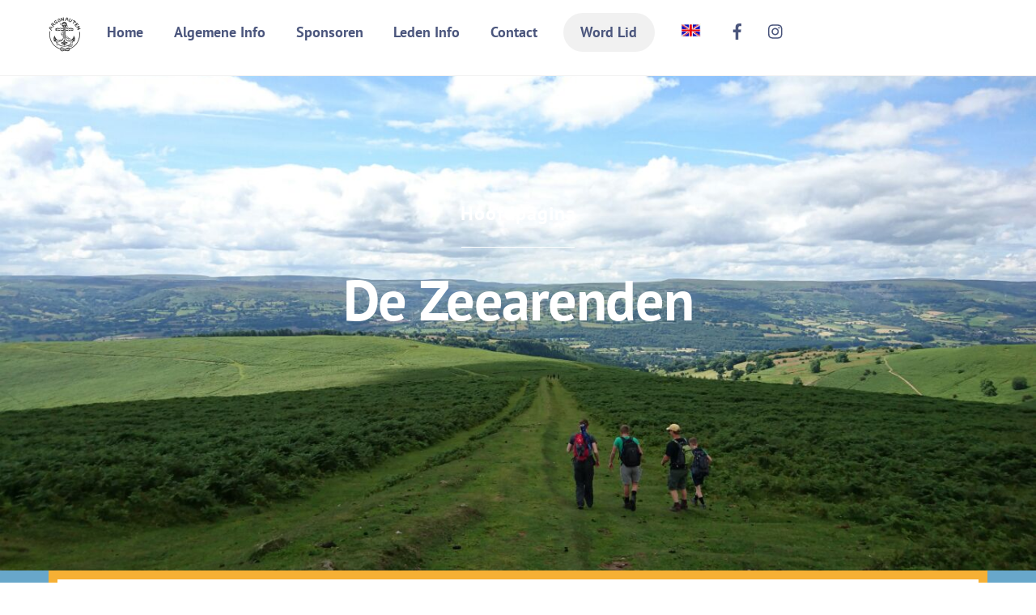

--- FILE ---
content_type: text/html; charset=UTF-8
request_url: https://www.argo8.nl/speltakken/zeearenden
body_size: 17619
content:
<!DOCTYPE html>
<html lang="nl-NL">
<head>
        <meta charset="UTF-8">
        <meta name="viewport" content="width=device-width, initial-scale=1, minimum-scale=1">
        <style id="tb_inline_styles" data-no-optimize="1">.tb_animation_on{overflow-x:hidden}.themify_builder .wow{visibility:hidden;animation-fill-mode:both}[data-tf-animation]{will-change:transform,opacity,visibility}.themify_builder .tf_lax_done{transition-duration:.8s;transition-timing-function:cubic-bezier(.165,.84,.44,1)}[data-sticky-active].tb_sticky_scroll_active{z-index:1}[data-sticky-active].tb_sticky_scroll_active .hide-on-stick{display:none}@media(min-width:1281px){.hide-desktop{width:0!important;height:0!important;padding:0!important;visibility:hidden!important;margin:0!important;display:table-column!important;background:0!important;content-visibility:hidden;overflow:hidden!important}}@media(min-width:769px) and (max-width:1280px){.hide-tablet_landscape{width:0!important;height:0!important;padding:0!important;visibility:hidden!important;margin:0!important;display:table-column!important;background:0!important;content-visibility:hidden;overflow:hidden!important}}@media(min-width:681px) and (max-width:768px){.hide-tablet{width:0!important;height:0!important;padding:0!important;visibility:hidden!important;margin:0!important;display:table-column!important;background:0!important;content-visibility:hidden;overflow:hidden!important}}@media(max-width:680px){.hide-mobile{width:0!important;height:0!important;padding:0!important;visibility:hidden!important;margin:0!important;display:table-column!important;background:0!important;content-visibility:hidden;overflow:hidden!important}}@media(max-width:768px){div.module-gallery-grid{--galn:var(--galt)}}@media(max-width:680px){
                .themify_map.tf_map_loaded{width:100%!important}
                .ui.builder_button,.ui.nav li a{padding:.525em 1.15em}
                .fullheight>.row_inner:not(.tb_col_count_1){min-height:0}
                div.module-gallery-grid{--galn:var(--galm);gap:8px}
            }</style><noscript><style>.themify_builder .wow,.wow .tf_lazy{visibility:visible!important}</style></noscript>            <style id="tf_lazy_style" data-no-optimize="1">
                .tf_svg_lazy{
                    content-visibility:auto;
                    background-size:100% 25%!important;
                    background-repeat:no-repeat!important;
                    background-position:0 0, 0 33.4%,0 66.6%,0 100%!important;
                    transition:filter .3s linear!important;
                    filter:blur(25px)!important;                    transform:translateZ(0)
                }
                .tf_svg_lazy_loaded{
                    filter:blur(0)!important
                }
                [data-lazy]:is(.module,.module_row:not(.tb_first)),.module[data-lazy] .ui,.module_row[data-lazy]:not(.tb_first):is(>.row_inner,.module_column[data-lazy],.module_subrow[data-lazy]){
                    background-image:none!important
                }
            </style>
            <noscript>
                <style>
                    .tf_svg_lazy{
                        display:none!important
                    }
                </style>
            </noscript>
                    <style id="tf_lazy_common" data-no-optimize="1">
                        img{
                max-width:100%;
                height:auto
            }
                                    :where(.tf_in_flx,.tf_flx){display:inline-flex;flex-wrap:wrap;place-items:center}
            .tf_fa,:is(em,i) tf-lottie{display:inline-block;vertical-align:middle}:is(em,i) tf-lottie{width:1.5em;height:1.5em}.tf_fa{width:1em;height:1em;stroke-width:0;stroke:currentColor;overflow:visible;fill:currentColor;pointer-events:none;text-rendering:optimizeSpeed;buffered-rendering:static}#tf_svg symbol{overflow:visible}:where(.tf_lazy){position:relative;visibility:visible;display:block;opacity:.3}.wow .tf_lazy:not(.tf_swiper-slide){visibility:hidden;opacity:1}div.tf_audio_lazy audio{visibility:hidden;height:0;display:inline}.mejs-container{visibility:visible}.tf_iframe_lazy{transition:opacity .3s ease-in-out;min-height:10px}:where(.tf_flx),.tf_swiper-wrapper{display:flex}.tf_swiper-slide{flex-shrink:0;opacity:0;width:100%;height:100%}.tf_swiper-wrapper>br,.tf_lazy.tf_swiper-wrapper .tf_lazy:after,.tf_lazy.tf_swiper-wrapper .tf_lazy:before{display:none}.tf_lazy:after,.tf_lazy:before{content:'';display:inline-block;position:absolute;width:10px!important;height:10px!important;margin:0 3px;top:50%!important;inset-inline:auto 50%!important;border-radius:100%;background-color:currentColor;visibility:visible;animation:tf-hrz-loader infinite .75s cubic-bezier(.2,.68,.18,1.08)}.tf_lazy:after{width:6px!important;height:6px!important;inset-inline:50% auto!important;margin-top:3px;animation-delay:-.4s}@keyframes tf-hrz-loader{0%,100%{transform:scale(1);opacity:1}50%{transform:scale(.1);opacity:.6}}.tf_lazy_lightbox{position:fixed;background:rgba(11,11,11,.8);color:#ccc;top:0;left:0;display:flex;align-items:center;justify-content:center;z-index:999}.tf_lazy_lightbox .tf_lazy:after,.tf_lazy_lightbox .tf_lazy:before{background:#fff}.tf_vd_lazy,tf-lottie{display:flex;flex-wrap:wrap}tf-lottie{aspect-ratio:1.777}.tf_w.tf_vd_lazy video{width:100%;height:auto;position:static;object-fit:cover}
        </style>
        <title>Zeearenden &#8211; Scoutingvereniging de Argonauten</title>
<meta name='robots' content='max-image-preview:large' />
	<style>img:is([sizes="auto" i], [sizes^="auto," i]) { contain-intrinsic-size: 3000px 1500px }</style>
	<link rel="alternate" type="application/rss+xml" title="Scoutingvereniging de Argonauten &raquo; feed" href="https://www.argo8.nl/feed" />
<link rel="alternate" type="application/rss+xml" title="Scoutingvereniging de Argonauten &raquo; reacties feed" href="https://www.argo8.nl/comments/feed" />
<link rel="preload" href="https://www.argo8.nl/wp-content/plugins/litespeed-cache/assets/css/litespeed-dummy.css?ver=6.7.4" as="style">
<link rel="preload" href="https://www.argo8.nl/wp-content/plugins/instagram-feed/css/sbi-styles.min.css?ver=6.8.0" as="style"><link rel='stylesheet' id='sbi_styles-css' href='https://www.argo8.nl/wp-content/plugins/instagram-feed/css/sbi-styles.min.css?ver=6.8.0' media='all' />
<style id='global-styles-inline-css'>
:root{--wp--preset--aspect-ratio--square: 1;--wp--preset--aspect-ratio--4-3: 4/3;--wp--preset--aspect-ratio--3-4: 3/4;--wp--preset--aspect-ratio--3-2: 3/2;--wp--preset--aspect-ratio--2-3: 2/3;--wp--preset--aspect-ratio--16-9: 16/9;--wp--preset--aspect-ratio--9-16: 9/16;--wp--preset--color--black: #000000;--wp--preset--color--cyan-bluish-gray: #abb8c3;--wp--preset--color--white: #ffffff;--wp--preset--color--pale-pink: #f78da7;--wp--preset--color--vivid-red: #cf2e2e;--wp--preset--color--luminous-vivid-orange: #ff6900;--wp--preset--color--luminous-vivid-amber: #fcb900;--wp--preset--color--light-green-cyan: #7bdcb5;--wp--preset--color--vivid-green-cyan: #00d084;--wp--preset--color--pale-cyan-blue: #8ed1fc;--wp--preset--color--vivid-cyan-blue: #0693e3;--wp--preset--color--vivid-purple: #9b51e0;--wp--preset--gradient--vivid-cyan-blue-to-vivid-purple: linear-gradient(135deg,rgba(6,147,227,1) 0%,rgb(155,81,224) 100%);--wp--preset--gradient--light-green-cyan-to-vivid-green-cyan: linear-gradient(135deg,rgb(122,220,180) 0%,rgb(0,208,130) 100%);--wp--preset--gradient--luminous-vivid-amber-to-luminous-vivid-orange: linear-gradient(135deg,rgba(252,185,0,1) 0%,rgba(255,105,0,1) 100%);--wp--preset--gradient--luminous-vivid-orange-to-vivid-red: linear-gradient(135deg,rgba(255,105,0,1) 0%,rgb(207,46,46) 100%);--wp--preset--gradient--very-light-gray-to-cyan-bluish-gray: linear-gradient(135deg,rgb(238,238,238) 0%,rgb(169,184,195) 100%);--wp--preset--gradient--cool-to-warm-spectrum: linear-gradient(135deg,rgb(74,234,220) 0%,rgb(151,120,209) 20%,rgb(207,42,186) 40%,rgb(238,44,130) 60%,rgb(251,105,98) 80%,rgb(254,248,76) 100%);--wp--preset--gradient--blush-light-purple: linear-gradient(135deg,rgb(255,206,236) 0%,rgb(152,150,240) 100%);--wp--preset--gradient--blush-bordeaux: linear-gradient(135deg,rgb(254,205,165) 0%,rgb(254,45,45) 50%,rgb(107,0,62) 100%);--wp--preset--gradient--luminous-dusk: linear-gradient(135deg,rgb(255,203,112) 0%,rgb(199,81,192) 50%,rgb(65,88,208) 100%);--wp--preset--gradient--pale-ocean: linear-gradient(135deg,rgb(255,245,203) 0%,rgb(182,227,212) 50%,rgb(51,167,181) 100%);--wp--preset--gradient--electric-grass: linear-gradient(135deg,rgb(202,248,128) 0%,rgb(113,206,126) 100%);--wp--preset--gradient--midnight: linear-gradient(135deg,rgb(2,3,129) 0%,rgb(40,116,252) 100%);--wp--preset--font-size--small: 13px;--wp--preset--font-size--medium: clamp(14px, 0.875rem + ((1vw - 3.2px) * 0.469), 20px);--wp--preset--font-size--large: clamp(22.041px, 1.378rem + ((1vw - 3.2px) * 1.091), 36px);--wp--preset--font-size--x-large: clamp(25.014px, 1.563rem + ((1vw - 3.2px) * 1.327), 42px);--wp--preset--font-family--system-font: -apple-system,BlinkMacSystemFont,"Segoe UI",Roboto,Oxygen-Sans,Ubuntu,Cantarell,"Helvetica Neue",sans-serif;--wp--preset--spacing--20: 0.44rem;--wp--preset--spacing--30: 0.67rem;--wp--preset--spacing--40: 1rem;--wp--preset--spacing--50: 1.5rem;--wp--preset--spacing--60: 2.25rem;--wp--preset--spacing--70: 3.38rem;--wp--preset--spacing--80: 5.06rem;--wp--preset--shadow--natural: 6px 6px 9px rgba(0, 0, 0, 0.2);--wp--preset--shadow--deep: 12px 12px 50px rgba(0, 0, 0, 0.4);--wp--preset--shadow--sharp: 6px 6px 0px rgba(0, 0, 0, 0.2);--wp--preset--shadow--outlined: 6px 6px 0px -3px rgba(255, 255, 255, 1), 6px 6px rgba(0, 0, 0, 1);--wp--preset--shadow--crisp: 6px 6px 0px rgba(0, 0, 0, 1);}:where(body) { margin: 0; }.wp-site-blocks > .alignleft { float: left; margin-right: 2em; }.wp-site-blocks > .alignright { float: right; margin-left: 2em; }.wp-site-blocks > .aligncenter { justify-content: center; margin-left: auto; margin-right: auto; }:where(.wp-site-blocks) > * { margin-block-start: 24px; margin-block-end: 0; }:where(.wp-site-blocks) > :first-child { margin-block-start: 0; }:where(.wp-site-blocks) > :last-child { margin-block-end: 0; }:root { --wp--style--block-gap: 24px; }:root :where(.is-layout-flow) > :first-child{margin-block-start: 0;}:root :where(.is-layout-flow) > :last-child{margin-block-end: 0;}:root :where(.is-layout-flow) > *{margin-block-start: 24px;margin-block-end: 0;}:root :where(.is-layout-constrained) > :first-child{margin-block-start: 0;}:root :where(.is-layout-constrained) > :last-child{margin-block-end: 0;}:root :where(.is-layout-constrained) > *{margin-block-start: 24px;margin-block-end: 0;}:root :where(.is-layout-flex){gap: 24px;}:root :where(.is-layout-grid){gap: 24px;}.is-layout-flow > .alignleft{float: left;margin-inline-start: 0;margin-inline-end: 2em;}.is-layout-flow > .alignright{float: right;margin-inline-start: 2em;margin-inline-end: 0;}.is-layout-flow > .aligncenter{margin-left: auto !important;margin-right: auto !important;}.is-layout-constrained > .alignleft{float: left;margin-inline-start: 0;margin-inline-end: 2em;}.is-layout-constrained > .alignright{float: right;margin-inline-start: 2em;margin-inline-end: 0;}.is-layout-constrained > .aligncenter{margin-left: auto !important;margin-right: auto !important;}.is-layout-constrained > :where(:not(.alignleft):not(.alignright):not(.alignfull)){margin-left: auto !important;margin-right: auto !important;}body .is-layout-flex{display: flex;}.is-layout-flex{flex-wrap: wrap;align-items: center;}.is-layout-flex > :is(*, div){margin: 0;}body .is-layout-grid{display: grid;}.is-layout-grid > :is(*, div){margin: 0;}body{font-family: var(--wp--preset--font-family--system-font);font-size: var(--wp--preset--font-size--medium);line-height: 1.6;padding-top: 0px;padding-right: 0px;padding-bottom: 0px;padding-left: 0px;}a:where(:not(.wp-element-button)){text-decoration: underline;}:root :where(.wp-element-button, .wp-block-button__link){background-color: #32373c;border-width: 0;color: #fff;font-family: inherit;font-size: inherit;line-height: inherit;padding: calc(0.667em + 2px) calc(1.333em + 2px);text-decoration: none;}.has-black-color{color: var(--wp--preset--color--black) !important;}.has-cyan-bluish-gray-color{color: var(--wp--preset--color--cyan-bluish-gray) !important;}.has-white-color{color: var(--wp--preset--color--white) !important;}.has-pale-pink-color{color: var(--wp--preset--color--pale-pink) !important;}.has-vivid-red-color{color: var(--wp--preset--color--vivid-red) !important;}.has-luminous-vivid-orange-color{color: var(--wp--preset--color--luminous-vivid-orange) !important;}.has-luminous-vivid-amber-color{color: var(--wp--preset--color--luminous-vivid-amber) !important;}.has-light-green-cyan-color{color: var(--wp--preset--color--light-green-cyan) !important;}.has-vivid-green-cyan-color{color: var(--wp--preset--color--vivid-green-cyan) !important;}.has-pale-cyan-blue-color{color: var(--wp--preset--color--pale-cyan-blue) !important;}.has-vivid-cyan-blue-color{color: var(--wp--preset--color--vivid-cyan-blue) !important;}.has-vivid-purple-color{color: var(--wp--preset--color--vivid-purple) !important;}.has-black-background-color{background-color: var(--wp--preset--color--black) !important;}.has-cyan-bluish-gray-background-color{background-color: var(--wp--preset--color--cyan-bluish-gray) !important;}.has-white-background-color{background-color: var(--wp--preset--color--white) !important;}.has-pale-pink-background-color{background-color: var(--wp--preset--color--pale-pink) !important;}.has-vivid-red-background-color{background-color: var(--wp--preset--color--vivid-red) !important;}.has-luminous-vivid-orange-background-color{background-color: var(--wp--preset--color--luminous-vivid-orange) !important;}.has-luminous-vivid-amber-background-color{background-color: var(--wp--preset--color--luminous-vivid-amber) !important;}.has-light-green-cyan-background-color{background-color: var(--wp--preset--color--light-green-cyan) !important;}.has-vivid-green-cyan-background-color{background-color: var(--wp--preset--color--vivid-green-cyan) !important;}.has-pale-cyan-blue-background-color{background-color: var(--wp--preset--color--pale-cyan-blue) !important;}.has-vivid-cyan-blue-background-color{background-color: var(--wp--preset--color--vivid-cyan-blue) !important;}.has-vivid-purple-background-color{background-color: var(--wp--preset--color--vivid-purple) !important;}.has-black-border-color{border-color: var(--wp--preset--color--black) !important;}.has-cyan-bluish-gray-border-color{border-color: var(--wp--preset--color--cyan-bluish-gray) !important;}.has-white-border-color{border-color: var(--wp--preset--color--white) !important;}.has-pale-pink-border-color{border-color: var(--wp--preset--color--pale-pink) !important;}.has-vivid-red-border-color{border-color: var(--wp--preset--color--vivid-red) !important;}.has-luminous-vivid-orange-border-color{border-color: var(--wp--preset--color--luminous-vivid-orange) !important;}.has-luminous-vivid-amber-border-color{border-color: var(--wp--preset--color--luminous-vivid-amber) !important;}.has-light-green-cyan-border-color{border-color: var(--wp--preset--color--light-green-cyan) !important;}.has-vivid-green-cyan-border-color{border-color: var(--wp--preset--color--vivid-green-cyan) !important;}.has-pale-cyan-blue-border-color{border-color: var(--wp--preset--color--pale-cyan-blue) !important;}.has-vivid-cyan-blue-border-color{border-color: var(--wp--preset--color--vivid-cyan-blue) !important;}.has-vivid-purple-border-color{border-color: var(--wp--preset--color--vivid-purple) !important;}.has-vivid-cyan-blue-to-vivid-purple-gradient-background{background: var(--wp--preset--gradient--vivid-cyan-blue-to-vivid-purple) !important;}.has-light-green-cyan-to-vivid-green-cyan-gradient-background{background: var(--wp--preset--gradient--light-green-cyan-to-vivid-green-cyan) !important;}.has-luminous-vivid-amber-to-luminous-vivid-orange-gradient-background{background: var(--wp--preset--gradient--luminous-vivid-amber-to-luminous-vivid-orange) !important;}.has-luminous-vivid-orange-to-vivid-red-gradient-background{background: var(--wp--preset--gradient--luminous-vivid-orange-to-vivid-red) !important;}.has-very-light-gray-to-cyan-bluish-gray-gradient-background{background: var(--wp--preset--gradient--very-light-gray-to-cyan-bluish-gray) !important;}.has-cool-to-warm-spectrum-gradient-background{background: var(--wp--preset--gradient--cool-to-warm-spectrum) !important;}.has-blush-light-purple-gradient-background{background: var(--wp--preset--gradient--blush-light-purple) !important;}.has-blush-bordeaux-gradient-background{background: var(--wp--preset--gradient--blush-bordeaux) !important;}.has-luminous-dusk-gradient-background{background: var(--wp--preset--gradient--luminous-dusk) !important;}.has-pale-ocean-gradient-background{background: var(--wp--preset--gradient--pale-ocean) !important;}.has-electric-grass-gradient-background{background: var(--wp--preset--gradient--electric-grass) !important;}.has-midnight-gradient-background{background: var(--wp--preset--gradient--midnight) !important;}.has-small-font-size{font-size: var(--wp--preset--font-size--small) !important;}.has-medium-font-size{font-size: var(--wp--preset--font-size--medium) !important;}.has-large-font-size{font-size: var(--wp--preset--font-size--large) !important;}.has-x-large-font-size{font-size: var(--wp--preset--font-size--x-large) !important;}.has-system-font-font-family{font-family: var(--wp--preset--font-family--system-font) !important;}
:root :where(.wp-block-pullquote){font-size: clamp(0.984em, 0.984rem + ((1vw - 0.2em) * 0.645), 1.5em);line-height: 1.6;}
</style>
<link rel="preload" href="https://www.argo8.nl/wp-content/plugins/contact-form-7/includes/css/styles.css?ver=6.1.4" as="style"><link rel='stylesheet' id='contact-form-7-css' href='https://www.argo8.nl/wp-content/plugins/contact-form-7/includes/css/styles.css?ver=6.1.4' media='all' />
<script src="https://www.argo8.nl/wp-includes/js/jquery/jquery.min.js?ver=3.7.1" id="jquery-core-js"></script>
<script src="https://www.argo8.nl/wp-includes/js/jquery/jquery-migrate.min.js?ver=3.4.1" id="jquery-migrate-js"></script>
<link rel="https://api.w.org/" href="https://www.argo8.nl/wp-json/" /><link rel="alternate" title="JSON" type="application/json" href="https://www.argo8.nl/wp-json/wp/v2/pages/38" /><link rel="EditURI" type="application/rsd+xml" title="RSD" href="https://www.argo8.nl/xmlrpc.php?rsd" />
<meta name="generator" content="WordPress 6.7.4" />
<link rel="canonical" href="https://www.argo8.nl/speltakken/zeearenden" />
<link rel='shortlink' href='https://www.argo8.nl/?p=38' />
<link rel="alternate" title="oEmbed (JSON)" type="application/json+oembed" href="https://www.argo8.nl/wp-json/oembed/1.0/embed?url=https%3A%2F%2Fwww.argo8.nl%2Fspeltakken%2Fzeearenden" />
<link rel="alternate" title="oEmbed (XML)" type="text/xml+oembed" href="https://www.argo8.nl/wp-json/oembed/1.0/embed?url=https%3A%2F%2Fwww.argo8.nl%2Fspeltakken%2Fzeearenden&#038;format=xml" />

	<style>
	@keyframes themifyAnimatedBG{
		0%{background-color:#33baab}100%{background-color:#e33b9e}50%{background-color:#4961d7}33.3%{background-color:#2ea85c}25%{background-color:#2bb8ed}20%{background-color:#dd5135}
	}
	.module_row.animated-bg{
		animation:themifyAnimatedBG 30000ms infinite alternate
	}
	</style>
	<link rel="icon" href="https://www.argo8.nl/wp-content/uploads/2015/09/cropped-argo_logo_alt-32x32.png" sizes="32x32" />
<link rel="icon" href="https://www.argo8.nl/wp-content/uploads/2015/09/cropped-argo_logo_alt-192x192.png" sizes="192x192" />
<link rel="apple-touch-icon" href="https://www.argo8.nl/wp-content/uploads/2015/09/cropped-argo_logo_alt-180x180.png" />
<meta name="msapplication-TileImage" content="https://www.argo8.nl/wp-content/uploads/2015/09/cropped-argo_logo_alt-270x270.png" />
<link rel="prefetch" href="https://www.argo8.nl/wp-content/themes/themify-ultra/js/themify-script.js?ver=7.9.2" as="script" fetchpriority="low"><link rel="prefetch" href="https://www.argo8.nl/wp-content/themes/themify-ultra/themify/js/modules/themify-sidemenu.js?ver=8.0.2" as="script" fetchpriority="low"><link rel="preload" href="https://www.argo8.nl/wp-content/uploads/2017/06/argo_logo.png" as="image"><link rel="prefetch" href="https://www.argo8.nl/wp-content/themes/themify-ultra/themify/css/modules/animate.min.css?ver=8.0.2" as="style"><link rel="prefetch" href="https://www.argo8.nl/wp-content/themes/themify-ultra/themify/js/modules/animate.js?ver=8.0.2" as="script" fetchpriority="low"><link rel="preload" href="https://www.argo8.nl/wp-content/themes/themify-ultra/themify/themify-builder/js/themify-builder-script.js?ver=8.0.2" as="script" fetchpriority="low"><style id="tf_gf_fonts_style">@font-face{font-family:'PT Sans';font-style:italic;font-display:swap;src:url(https://fonts.gstatic.com/s/ptsans/v18/jizYRExUiTo99u79D0e0ysmIEDQ.woff2) format('woff2');unicode-range:U+0460-052F,U+1C80-1C8A,U+20B4,U+2DE0-2DFF,U+A640-A69F,U+FE2E-FE2F;}@font-face{font-family:'PT Sans';font-style:italic;font-display:swap;src:url(https://fonts.gstatic.com/s/ptsans/v18/jizYRExUiTo99u79D0e0w8mIEDQ.woff2) format('woff2');unicode-range:U+0301,U+0400-045F,U+0490-0491,U+04B0-04B1,U+2116;}@font-face{font-family:'PT Sans';font-style:italic;font-display:swap;src:url(https://fonts.gstatic.com/s/ptsans/v18/jizYRExUiTo99u79D0e0ycmIEDQ.woff2) format('woff2');unicode-range:U+0100-02BA,U+02BD-02C5,U+02C7-02CC,U+02CE-02D7,U+02DD-02FF,U+0304,U+0308,U+0329,U+1D00-1DBF,U+1E00-1E9F,U+1EF2-1EFF,U+2020,U+20A0-20AB,U+20AD-20C0,U+2113,U+2C60-2C7F,U+A720-A7FF;}@font-face{font-family:'PT Sans';font-style:italic;font-display:swap;src:url(https://fonts.gstatic.com/s/ptsans/v18/jizYRExUiTo99u79D0e0x8mI.woff2) format('woff2');unicode-range:U+0000-00FF,U+0131,U+0152-0153,U+02BB-02BC,U+02C6,U+02DA,U+02DC,U+0304,U+0308,U+0329,U+2000-206F,U+20AC,U+2122,U+2191,U+2193,U+2212,U+2215,U+FEFF,U+FFFD;}@font-face{font-family:'PT Sans';font-style:italic;font-weight:700;font-display:swap;src:url(https://fonts.gstatic.com/s/ptsans/v18/jizdRExUiTo99u79D0e8fOydIhUdwzM.woff2) format('woff2');unicode-range:U+0460-052F,U+1C80-1C8A,U+20B4,U+2DE0-2DFF,U+A640-A69F,U+FE2E-FE2F;}@font-face{font-family:'PT Sans';font-style:italic;font-weight:700;font-display:swap;src:url(https://fonts.gstatic.com/s/ptsans/v18/jizdRExUiTo99u79D0e8fOydKxUdwzM.woff2) format('woff2');unicode-range:U+0301,U+0400-045F,U+0490-0491,U+04B0-04B1,U+2116;}@font-face{font-family:'PT Sans';font-style:italic;font-weight:700;font-display:swap;src:url(https://fonts.gstatic.com/s/ptsans/v18/jizdRExUiTo99u79D0e8fOydIRUdwzM.woff2) format('woff2');unicode-range:U+0100-02BA,U+02BD-02C5,U+02C7-02CC,U+02CE-02D7,U+02DD-02FF,U+0304,U+0308,U+0329,U+1D00-1DBF,U+1E00-1E9F,U+1EF2-1EFF,U+2020,U+20A0-20AB,U+20AD-20C0,U+2113,U+2C60-2C7F,U+A720-A7FF;}@font-face{font-family:'PT Sans';font-style:italic;font-weight:700;font-display:swap;src:url(https://fonts.gstatic.com/s/ptsans/v18/jizdRExUiTo99u79D0e8fOydLxUd.woff2) format('woff2');unicode-range:U+0000-00FF,U+0131,U+0152-0153,U+02BB-02BC,U+02C6,U+02DA,U+02DC,U+0304,U+0308,U+0329,U+2000-206F,U+20AC,U+2122,U+2191,U+2193,U+2212,U+2215,U+FEFF,U+FFFD;}@font-face{font-family:'PT Sans';font-display:swap;src:url(https://fonts.gstatic.com/s/ptsans/v18/jizaRExUiTo99u79D0-ExdGM.woff2) format('woff2');unicode-range:U+0460-052F,U+1C80-1C8A,U+20B4,U+2DE0-2DFF,U+A640-A69F,U+FE2E-FE2F;}@font-face{font-family:'PT Sans';font-display:swap;src:url(https://fonts.gstatic.com/s/ptsans/v18/jizaRExUiTo99u79D0aExdGM.woff2) format('woff2');unicode-range:U+0301,U+0400-045F,U+0490-0491,U+04B0-04B1,U+2116;}@font-face{font-family:'PT Sans';font-display:swap;src:url(https://fonts.gstatic.com/s/ptsans/v18/jizaRExUiTo99u79D0yExdGM.woff2) format('woff2');unicode-range:U+0100-02BA,U+02BD-02C5,U+02C7-02CC,U+02CE-02D7,U+02DD-02FF,U+0304,U+0308,U+0329,U+1D00-1DBF,U+1E00-1E9F,U+1EF2-1EFF,U+2020,U+20A0-20AB,U+20AD-20C0,U+2113,U+2C60-2C7F,U+A720-A7FF;}@font-face{font-family:'PT Sans';font-display:swap;src:url(https://fonts.gstatic.com/s/ptsans/v18/jizaRExUiTo99u79D0KExQ.woff2) format('woff2');unicode-range:U+0000-00FF,U+0131,U+0152-0153,U+02BB-02BC,U+02C6,U+02DA,U+02DC,U+0304,U+0308,U+0329,U+2000-206F,U+20AC,U+2122,U+2191,U+2193,U+2212,U+2215,U+FEFF,U+FFFD;}@font-face{font-family:'PT Sans';font-weight:700;font-display:swap;src:url(https://fonts.gstatic.com/s/ptsans/v18/jizfRExUiTo99u79B_mh0OOtLQ0Z.woff2) format('woff2');unicode-range:U+0460-052F,U+1C80-1C8A,U+20B4,U+2DE0-2DFF,U+A640-A69F,U+FE2E-FE2F;}@font-face{font-family:'PT Sans';font-weight:700;font-display:swap;src:url(https://fonts.gstatic.com/s/ptsans/v18/jizfRExUiTo99u79B_mh0OqtLQ0Z.woff2) format('woff2');unicode-range:U+0301,U+0400-045F,U+0490-0491,U+04B0-04B1,U+2116;}@font-face{font-family:'PT Sans';font-weight:700;font-display:swap;src:url(https://fonts.gstatic.com/s/ptsans/v18/jizfRExUiTo99u79B_mh0OCtLQ0Z.woff2) format('woff2');unicode-range:U+0100-02BA,U+02BD-02C5,U+02C7-02CC,U+02CE-02D7,U+02DD-02FF,U+0304,U+0308,U+0329,U+1D00-1DBF,U+1E00-1E9F,U+1EF2-1EFF,U+2020,U+20A0-20AB,U+20AD-20C0,U+2113,U+2C60-2C7F,U+A720-A7FF;}@font-face{font-family:'PT Sans';font-weight:700;font-display:swap;src:url(https://fonts.gstatic.com/s/ptsans/v18/jizfRExUiTo99u79B_mh0O6tLQ.woff2) format('woff2');unicode-range:U+0000-00FF,U+0131,U+0152-0153,U+02BB-02BC,U+02C6,U+02DA,U+02DC,U+0304,U+0308,U+0329,U+2000-206F,U+20AC,U+2122,U+2191,U+2193,U+2212,U+2215,U+FEFF,U+FFFD;}</style><link rel="preload" fetchpriority="high" href="https://www.argo8.nl/wp-content/uploads/themify-concate/2784205056/themify-1514118502.css" as="style"><link fetchpriority="high" id="themify_concate-css" rel="stylesheet" href="https://www.argo8.nl/wp-content/uploads/themify-concate/2784205056/themify-1514118502.css">		<style id="wp-custom-css">
			.single-envira_album time, .single-envira time, .author-box
{ display: none !important }

#envira-album-title
{ font-size: 100% }

.grecaptcha-badge
{ display: none }		</style>
		</head>
<body class="page-template-default page page-id-38 page-parent page-child parent-pageid-20 skin-education sidebar-none full_width no-home tb_animation_on ready-view header-horizontal fixed-header-enabled footer-horizontal-left tagline-off search-off sidemenu-active">
<a class="screen-reader-text skip-to-content" href="#content">Skip to content</a><svg id="tf_svg" style="display:none"><defs><symbol id="tf-fab-facebook" viewBox="0 0 17 32"><path d="M13.5 5.31q-1.13 0-1.78.38t-.85.94-.18 1.43V12H16l-.75 5.69h-4.56V32H4.8V17.7H0V12h4.8V7.5q0-3.56 2-5.53T12.13 0q2.68 0 4.37.25v5.06h-3z"/></symbol><symbol id="tf-fab-instagram" viewBox="0 0 32 32"><path d="M14 8.81q3 0 5.1 2.1t2.09 5.1-2.1 5.08T14 23.2t-5.1-2.1T6.82 16t2.1-5.1T14 8.82zm0 11.88q1.94 0 3.31-1.38T18.7 16t-1.38-3.31T14 11.3t-3.31 1.38T9.3 16t1.38 3.31T14 20.7zM23.13 8.5q0 .69-.47 1.19t-1.16.5-1.19-.5-.5-1.19.5-1.16 1.19-.46 1.16.46.46 1.16zm4.8 1.75Q28 11.94 28 16t-.06 5.75q-.19 3.81-2.28 5.9t-5.9 2.23Q18.05 30 14 30t-5.75-.13q-3.81-.18-5.87-2.25-.82-.75-1.32-1.75t-.72-1.93-.21-2.2Q0 20.07 0 16t.13-5.81Q.3 6.44 2.38 4.37q2.06-2.12 5.87-2.31Q9.94 2 14 2t5.75.06q3.81.19 5.9 2.28t2.29 5.9zm-3 14q.2-.5.32-1.28t.19-1.88.06-1.78V12.7l-.06-1.78-.19-1.88-.31-1.28q-.75-1.94-2.69-2.69-.5-.18-1.28-.31t-1.88-.19-1.75-.06H10.7l-1.78.06-1.88.19-1.28.31q-1.94.75-2.69 2.7-.18.5-.31 1.27t-.19 1.88-.06 1.75v6l.03 1.53.1 1.6.18 1.34.25 1.12q.82 1.94 2.69 2.69.5.19 1.28.31t1.88.19 1.75.06h6.65l1.78-.06 1.88-.19 1.28-.31q1.94-.81 2.69-2.69z"/></symbol><symbol id="tf-fas-angle-down" viewBox="0 0 20 32"><path d="m8.94 22-8.5-8.5Q0 13.06 0 12.44t.44-1.07L1.88 10q.43-.44 1.06-.44T4 10l6 6 6-6q.44-.44 1.06-.44t1.07.44l1.44 1.37q.43.44.43 1.07t-.43 1.06l-8.5 8.5q-.44.44-1.07.44T8.94 22z"/></symbol><symbol id="tf-fas-chevron-down" viewBox="0 0 28 32"><path d="M12.94 23.81.8 11.7q-.43-.44-.43-1.06T.8 9.55L2.2 8.2q.44-.44 1.06-.47t1.06.4l9.7 9.7 9.68-9.7q.44-.43 1.06-.4t1.07.47l1.37 1.37q.44.44.44 1.06t-.44 1.07L15.07 23.8q-.44.5-1.07.5t-1.06-.5z"/></symbol><symbol id="tf-fas-chevron-right" viewBox="0 0 20 32"><path d="M17.81 17.06 5.7 29.2q-.44.44-1.07.44t-1.06-.44L2.2 27.8q-.44-.43-.47-1.06t.4-1.06l9.7-9.7-9.7-9.68q-.43-.44-.4-1.06t.47-1.06L3.56 2.8q.44-.44 1.06-.44t1.07.44L17.8 14.94q.5.43.5 1.06t-.5 1.06z"/></symbol><style id="tf_fonts_style">.tf_fa.tf-fas-angle-down{width:0.623em}.tf_fa.tf-fas-chevron-down{width:0.873em}.tf_fa.tf-fas-chevron-right{width:0.623em}</style></defs></svg><script> </script><div id="pagewrap" class="tf_box hfeed site">
					<div id="headerwrap"  class=' tf_box'>

			
										                                                    <div class="header-icons tf_hide">
                                <a id="menu-icon" class="tf_inline_b tf_text_dec" href="#mobile-menu" aria-label="Menu"><span class="menu-icon-inner tf_inline_b tf_vmiddle tf_overflow"></span><span class="screen-reader-text">Menu</span></a>
				                            </div>
                        
			<header id="header" class="tf_box pagewidth tf_clearfix" itemscope="itemscope" itemtype="https://schema.org/WPHeader">

	            
	            <div class="header-bar tf_box">
				    <div id="site-logo"><a href="https://www.argo8.nl" title="Scoutingvereniging de Argonauten"><img  src="https://www.argo8.nl/wp-content/uploads/2017/06/argo_logo.png" alt="Scoutingvereniging de Argonauten" class="site-logo-image" width="40" data-tf-not-load="1" fetchpriority="high"></a></div>				</div>
				<!-- /.header-bar -->

									<div id="mobile-menu" class="sidemenu sidemenu-off tf_scrollbar">
												
						<div class="navbar-wrapper tf_clearfix">
                            																						<div class="social-widget tf_inline_b tf_vmiddle">
									<div id="themify-social-links-3" class="widget themify-social-links"><ul class="social-links horizontal">
                        <li class="social-link-item facebook font-icon icon-medium">
                            <a href="https://www.facebook.com/ZeeverkennersgroepDeArgonauten" aria-label="facebook" ><em><svg  aria-label="Facebook" class="tf_fa tf-fab-facebook" role="img"><use href="#tf-fab-facebook"></use></svg></em>  </a>
                        </li>
                        <!-- /themify-link-item -->
                        <li class="social-link-item instagram font-icon icon-medium">
                            <a href="https://www.instagram.com/scoutingargonauten/" aria-label="instagram" ><em><svg  aria-label="Instagram" class="tf_fa tf-fab-instagram" role="img"><use href="#tf-fab-instagram"></use></svg></em>  </a>
                        </li>
                        <!-- /themify-link-item --></ul></div>								    								</div>
								<!-- /.social-widget -->
							
							
							
							<nav id="main-nav-wrap" itemscope="itemscope" itemtype="https://schema.org/SiteNavigationElement">
								<ul id="main-nav" class="main-nav tf_clearfix tf_box"><li  id="menu-item-2794" class="menu-item-page-2769 menu-item menu-item-type-post_type menu-item-object-page menu-item-home menu-item-2794"><a  href="https://www.argo8.nl/">Home</a> </li>
<li  id="menu-item-3449" class="menu-item-custom-3449 menu-item menu-item-type-custom menu-item-object-custom current-menu-ancestor menu-item-has-children has-mega-column has-mega layout-auto has-sub-menu menu-item-3449" aria-haspopup="true"><a  href="#">Algemene Info<span class="child-arrow"></span></a> <ul class="sub-menu tf_scrollbar"><li  id="menu-item-3443" class="menu-item-custom-3443 menu-item menu-item-type-custom menu-item-object-custom menu-item-has-children columns-sub-item has-sub-menu menu-item-3443 menu-custom-3443-parent-3449" aria-haspopup="true"><a  href="#">Algemeen<span class="child-arrow"></span></a> <ul class="sub-menu"><li  id="menu-item-3404" class="menu-item-page-3396 menu-item menu-item-type-post_type menu-item-object-page columns-sub-item menu-item-3404 menu-page-3396-parent-3443"><a  href="https://www.argo8.nl/wat-is-scouting">Wat is Scouting?</a> </li>
<li  id="menu-item-15322" class="menu-item-page-14647 menu-item menu-item-type-post_type menu-item-object-page columns-sub-item menu-item-15322 menu-page-14647-parent-3443"><a  href="https://www.argo8.nl/welkom">Komen Kijken</a> </li>
<li  id="menu-item-3403" class="menu-item-page-3400 menu-item menu-item-type-post_type menu-item-object-page columns-sub-item menu-item-3403 menu-page-3400-parent-3443"><a  href="https://www.argo8.nl/opkomsttijden">Opkomsttijden</a> </li>
<li  id="menu-item-1409" class="menu-item-page-1407 menu-item menu-item-type-post_type menu-item-object-page columns-sub-item menu-item-1409 menu-page-1407-parent-3443"><a  href="https://www.argo8.nl/word-donateur">Word donateur</a> </li>
<li  id="menu-item-2556" class="menu-item-page-2546 menu-item menu-item-type-post_type menu-item-object-page menu-item-privacy-policy columns-sub-item menu-item-2556 menu-page-2546-parent-3443"><a  rel="privacy-policy" href="https://www.argo8.nl/privacy">Privacy</a> </li>
</ul></li>
<li  id="menu-item-3588" class="menu-item-custom-3588 menu-item menu-item-type-custom menu-item-object-custom current-menu-ancestor current-menu-parent menu-item-has-children columns-sub-item has-sub-menu menu-item-3588 menu-custom-3588-parent-3449" aria-haspopup="true"><a  href="#">Speltakken<span class="child-arrow"></span></a> <ul class="sub-menu"><li  id="menu-item-43" class="menu-item-page-32 menu-item menu-item-type-post_type menu-item-object-page columns-sub-item menu-item-43 menu-page-32-parent-3588"><a  href="https://www.argo8.nl/speltakken/bevers">Bevers (5-7)</a> </li>
<li  id="menu-item-42" class="menu-item-page-34 menu-item menu-item-type-post_type menu-item-object-page columns-sub-item menu-item-42 menu-page-34-parent-3588"><a  href="https://www.argo8.nl/speltakken/welpen">Welpen (7-11)</a> </li>
<li  id="menu-item-41" class="menu-item-page-36 menu-item menu-item-type-post_type menu-item-object-page columns-sub-item menu-item-41 menu-page-36-parent-3588"><a  href="https://www.argo8.nl/speltakken/verkenners">Verkenners (11-16)</a> </li>
<li  id="menu-item-40" class="menu-item-page-38 menu-item menu-item-type-post_type menu-item-object-page current-menu-item page_item page-item-38 current_page_item columns-sub-item menu-item-40 menu-page-38-parent-3588"><a  href="https://www.argo8.nl/speltakken/zeearenden" aria-current="page">Zeearenden (16-18)</a> </li>
<li  id="menu-item-15343" class="menu-item-page-15341 menu-item menu-item-type-post_type menu-item-object-page columns-sub-item menu-item-15343 menu-page-15341-parent-3588"><a  href="https://www.argo8.nl/speltakken/argo-plus">Argo Plus (18+)</a> </li>
</ul></li>
<li  id="menu-item-3444" class="menu-item-custom-3444 menu-item menu-item-type-custom menu-item-object-custom menu-item-has-children columns-sub-item has-sub-menu menu-item-3444 menu-custom-3444-parent-3449" aria-haspopup="true"><a  href="#">De Groep<span class="child-arrow"></span></a> <ul class="sub-menu"><li  id="menu-item-3457" class="menu-item-page-3454 menu-item menu-item-type-post_type menu-item-object-page columns-sub-item menu-item-3457 menu-page-3454-parent-3444"><a  href="https://www.argo8.nl/stichting-bestuur">Stichting / Bestuur</a> </li>
<li  id="menu-item-3458" class="menu-item-page-3451 menu-item menu-item-type-post_type menu-item-object-page columns-sub-item menu-item-3458 menu-page-3451-parent-3444"><a  href="https://www.argo8.nl/technische-commissie">Technische Commissie</a> </li>
<li  id="menu-item-59" class="menu-item-page-48 menu-item menu-item-type-post_type menu-item-object-page columns-sub-item menu-item-59 menu-page-48-parent-3444"><a  href="https://www.argo8.nl/algemene-info/geschiedenis">Geschiedenis</a> </li>
<li  id="menu-item-57" class="menu-item-page-52 menu-item menu-item-type-post_type menu-item-object-page columns-sub-item menu-item-57 menu-page-52-parent-3444"><a  href="https://www.argo8.nl/algemene-info/ms-de-hoop">Motorschip De Hoop</a> </li>
<li  id="menu-item-10584" class="menu-item-page-10557 menu-item menu-item-type-post_type menu-item-object-page columns-sub-item menu-item-10584 menu-page-10557-parent-3444"><a  href="https://www.argo8.nl/algemene-info/vacatures">Vacatures</a> </li>
</ul></li>
</ul></li>
<li  id="menu-item-14641" class="menu-item-page-14512 menu-item menu-item-type-post_type menu-item-object-page menu-item-has-children has-sub-menu menu-item-14641" aria-haspopup="true"><a  href="https://www.argo8.nl/sponsoren">Sponsoren<span class="child-arrow"></span></a> <ul class="sub-menu"><li  id="menu-item-14690" class="menu-item-page-14514 menu-item menu-item-type-post_type menu-item-object-page menu-item-14690 menu-page-14514-parent-14641"><a  href="https://www.argo8.nl/sponsoren/sponsor-worden">Sponsor worden</a> </li>
<li  id="menu-item-14695" class="menu-item-page-1407 menu-item menu-item-type-post_type menu-item-object-page menu-item-14695 menu-page-1407-parent-14641"><a  href="https://www.argo8.nl/word-donateur">Word donateur</a> </li>
<li  id="menu-item-14791" class="menu-item-custom-14791 menu-item menu-item-type-custom menu-item-object-custom menu-item-14791 menu-custom-14791-parent-14641"><a  href="https://www.sponsorkliks.com/products/shops.php?club=12695&#038;sc=dyn-bnnr-thuisbezorgd&#038;cn=nl&#038;ln=nl">Sponsorkliks</a> </li>
</ul></li>
<li  id="menu-item-3152" class="menu-item-custom-3152 menu-item menu-item-type-custom menu-item-object-custom menu-item-has-children has-mega-column has-mega layout-auto has-sub-menu menu-item-3152" aria-haspopup="true"><a  href="#">Leden Info<span class="child-arrow"></span></a> <ul class="sub-menu tf_scrollbar"><li  id="menu-item-3408" class="menu-item-custom-3408 menu-item menu-item-type-custom menu-item-object-custom menu-item-has-children columns-sub-item has-sub-menu menu-item-3408 menu-custom-3408-parent-3152" aria-haspopup="true"><a  href="#">Algemeen<span class="child-arrow"></span></a> <ul class="sub-menu"><li  id="menu-item-30" class="menu-item-page-26 menu-item menu-item-type-post_type menu-item-object-page columns-sub-item menu-item-30 menu-page-26-parent-3408"><a  href="https://www.argo8.nl/agenda">Agenda / Jaaroverzicht</a> </li>
<li  id="menu-item-481" class="menu-item-page-478 menu-item menu-item-type-post_type menu-item-object-page columns-sub-item menu-item-481 menu-page-478-parent-3408"><a  href="https://www.argo8.nl/algemene-info/argonauten-verhaal">Argonauten Verhaal</a> </li>
<li  id="menu-item-9610" class="menu-item-custom-9610 menu-item menu-item-type-custom menu-item-object-custom columns-sub-item menu-item-9610 menu-custom-9610-parent-3408"><a  href="https://www.argo8.nl/wp-content/uploads/2025/05/A5-info-gids-2025-origineel.pdf">Informatieboekje (PDF)</a> </li>
</ul></li>
<li  id="menu-item-3409" class="menu-item-custom-3409 menu-item menu-item-type-custom menu-item-object-custom menu-item-has-children columns-sub-item has-sub-menu menu-item-3409 menu-custom-3409-parent-3152" aria-haspopup="true"><a  href="#">Foto&#8217;s<span class="child-arrow"></span></a> <ul class="sub-menu"><li  id="menu-item-9178" class="menu-item-envira_album-3639 menu-item menu-item-type-post_type menu-item-object-envira_album columns-sub-item menu-item-9178 menu-envira_album-3639-parent-3409"><a  href="https://www.argo8.nl/foto-categorie/bevers">Bevers</a> </li>
<li  id="menu-item-9177" class="menu-item-envira_album-3640 menu-item menu-item-type-post_type menu-item-object-envira_album columns-sub-item menu-item-9177 menu-envira_album-3640-parent-3409"><a  href="https://www.argo8.nl/foto-categorie/welpen">Welpen</a> </li>
<li  id="menu-item-9176" class="menu-item-envira_album-3643 menu-item menu-item-type-post_type menu-item-object-envira_album columns-sub-item menu-item-9176 menu-envira_album-3643-parent-3409"><a  href="https://www.argo8.nl/foto-categorie/verkenners">Verkenners</a> </li>
<li  id="menu-item-9175" class="menu-item-envira_album-3644 menu-item menu-item-type-post_type menu-item-object-envira_album columns-sub-item menu-item-9175 menu-envira_album-3644-parent-3409"><a  href="https://www.argo8.nl/foto-categorie/zeearenden">Zeearenden</a> </li>
<li  id="menu-item-9173" class="menu-item-envira_album-4848 menu-item menu-item-type-post_type menu-item-object-envira_album columns-sub-item menu-item-9173 menu-envira_album-4848-parent-3409"><a  href="https://www.argo8.nl/foto-categorie/leiding">Leiding</a> </li>
<li  id="menu-item-9174" class="menu-item-envira_album-3769 menu-item menu-item-type-post_type menu-item-object-envira_album columns-sub-item menu-item-9174 menu-envira_album-3769-parent-3409"><a  href="https://www.argo8.nl/foto-categorie/archief">Archief</a> </li>
</ul></li>
<li  id="menu-item-3410" class="menu-item-custom-3410 menu-item menu-item-type-custom menu-item-object-custom menu-item-has-children columns-sub-item has-sub-menu menu-item-3410 menu-custom-3410-parent-3152" aria-haspopup="true"><a  href="#">Welpen<span class="child-arrow"></span></a> <ul class="sub-menu"><li  id="menu-item-3442" class="menu-item-page-3427 menu-item menu-item-type-post_type menu-item-object-page columns-sub-item menu-item-3442 menu-page-3427-parent-3410"><a  href="https://www.argo8.nl/welpen-insignes">Insignes</a> </li>
<li  id="menu-item-3441" class="menu-item-page-3430 menu-item menu-item-type-post_type menu-item-object-page columns-sub-item menu-item-3441 menu-page-3430-parent-3410"><a  href="https://www.argo8.nl/eerste-ster">Eerste Ster</a> </li>
<li  id="menu-item-3440" class="menu-item-page-3433 menu-item menu-item-type-post_type menu-item-object-page columns-sub-item menu-item-3440 menu-page-3433-parent-3410"><a  href="https://www.argo8.nl/tweede-ster">Tweede Ster</a> </li>
<li  id="menu-item-3439" class="menu-item-page-3436 menu-item menu-item-type-post_type menu-item-object-page columns-sub-item menu-item-3439 menu-page-3436-parent-3410"><a  href="https://www.argo8.nl/wolf-insigne">Wolf Insigne</a> </li>
</ul></li>
<li  id="menu-item-3411" class="menu-item-custom-3411 menu-item menu-item-type-custom menu-item-object-custom menu-item-has-children columns-sub-item has-sub-menu menu-item-3411 menu-custom-3411-parent-3152" aria-haspopup="true"><a  href="#">Verkenners<span class="child-arrow"></span></a> <ul class="sub-menu"><li  id="menu-item-1042" class="menu-item-page-994 menu-item menu-item-type-post_type menu-item-object-page columns-sub-item menu-item-1042 menu-page-994-parent-3411"><a  href="https://www.argo8.nl/speltakken/verkenners/insignes/de-groene-kaart">De Groene Kaart</a> </li>
<li  id="menu-item-11932" class="menu-item-page-11928 menu-item menu-item-type-post_type menu-item-object-page columns-sub-item menu-item-11932 menu-page-11928-parent-3411"><a  href="https://www.argo8.nl/speltakken/verkenners/insignes/basis-insignes">Insignes</a> </li>
<li  id="menu-item-1035" class="menu-item-page-1032 menu-item menu-item-type-post_type menu-item-object-page menu-item-has-children columns-sub-item has-sub-menu menu-item-1035 menu-page-1032-parent-3411" aria-haspopup="true"><a  href="https://www.argo8.nl/speltakken/verkenners/insignes/cwo-diplomas">CWO Diploma’s<span class="child-arrow"></span></a> <ul class="sub-menu"><li  id="menu-item-2163" class="menu-item-page-2152 menu-item menu-item-type-post_type menu-item-object-page columns-sub-item menu-item-2163 menu-page-2152-parent-1035"><a  href="https://www.argo8.nl/speltakken/verkenners/insignes/zeilen-kielboot-1-cwo-1">Zeilen kielboot 1 – CWO 1</a> </li>
<li  id="menu-item-2181" class="menu-item-page-2172 menu-item menu-item-type-post_type menu-item-object-page columns-sub-item menu-item-2181 menu-page-2172-parent-1035"><a  href="https://www.argo8.nl/speltakken/verkenners/insignes/zeilen-kielboot-2-cwo-2">Zeilen kielboot 2 – CWO 2</a> </li>
<li  id="menu-item-9597" class="menu-item-page-2347 menu-item menu-item-type-post_type menu-item-object-page columns-sub-item menu-item-9597 menu-page-2347-parent-1035"><a  href="https://www.argo8.nl/speltakken/verkenners/insignes/zeilen-kielboot-3-cwo-3">Zeilen kielboot 3 – CWO 3</a> </li>
</ul></li>
<li  id="menu-item-1453" class="menu-item-page-1451 menu-item menu-item-type-post_type menu-item-object-page columns-sub-item menu-item-1453 menu-page-1451-parent-3411"><a  href="https://www.argo8.nl/speltakken/verkenners/blauwe-wimpel">Blauwe wimpel</a> </li>
</ul></li>
</ul></li>
<li  id="menu-item-653" class="menu-item-custom-653 menu-item menu-item-type-custom menu-item-object-custom menu-item-has-children has-sub-menu menu-item-653" aria-haspopup="true"><a  href="#">Contact<span class="child-arrow"></span></a> <ul class="sub-menu"><li  id="menu-item-15083" class="menu-item-page-3415 menu-item menu-item-type-post_type menu-item-object-page menu-item-15083 menu-page-3415-parent-653"><a  href="https://www.argo8.nl/?page_id=3415">Kom Kijken</a> </li>
<li  id="menu-item-28" class="menu-item-page-27 menu-item menu-item-type-post_type menu-item-object-page menu-item-28 menu-page-27-parent-653"><a  href="https://www.argo8.nl/contact-formulier">Contact opnemen</a> </li>
<li  id="menu-item-65" class="menu-item-page-63 menu-item menu-item-type-post_type menu-item-object-page menu-item-65 menu-page-63-parent-653"><a  href="https://www.argo8.nl/locaties">Locaties</a> </li>
</ul></li>
<li  id="menu-item-3414" class="menu-item-custom-3414 menu-item menu-item-type-custom menu-item-object-custom menu-item-has-children highlight-link has-sub-menu menu-item-3414" aria-haspopup="true"><a  href="#">Word Lid<span class="child-arrow"></span></a> <ul class="sub-menu"><li  id="menu-item-15107" class="menu-item-page-15097 menu-item menu-item-type-post_type menu-item-object-page menu-item-15107 menu-page-15097-parent-3414"><a  href="https://www.argo8.nl/vrijwilliger-worden-2">Aanmelden Als Vrijwilliger</a> </li>
<li  id="menu-item-15589" class="menu-item-page-15431 menu-item menu-item-type-post_type menu-item-object-page menu-item-15589 menu-page-15431-parent-3414"><a  href="https://www.argo8.nl/inschrijfformulier">Inschrijfformulier</a> </li>
<li  id="menu-item-15588" class="menu-item-page-15448 menu-item menu-item-type-post_type menu-item-object-page menu-item-15588 menu-page-15448-parent-3414"><a  href="https://www.argo8.nl/inschrijfformulier-plus-scouts">Inschrijfformulier Plus-Scouts (18+)</a> </li>
</ul></li>
<li  id="menu-item-14403" class="menu-item-page-516 menu-item menu-item-type-post_type menu-item-object-page menu-item-14403"><a  href="https://www.argo8.nl/about-the-argonauten"><img data-tf-not-load="1" decoding="async" style="position:relative;width:25px" src="/wp-content/uploads/2014/11/images.jpg" alt="About the Argonauten - English" title="About the Argonauten - English"/></a> </li>
</ul>							</nav>
							<!-- /#main-nav-wrap -->
                                                    </div>

																				<!-- /header-widgets -->
						
							<a id="menu-icon-close" aria-label="Close menu" class="tf_close tf_hide" href="#"><span class="screen-reader-text">Close Menu</span></a>

																	</div><!-- #mobile-menu -->
                     					<!-- /#mobile-menu -->
				
				
				
			</header>
			<!-- /#header -->
				        
		</div>
		<!-- /#headerwrap -->
	
	<div id="body" class="tf_box tf_clear tf_mw tf_clearfix">
		
	<!-- layout-container -->
<div id="layout" class="pagewidth tf_box tf_clearfix">
        <!-- content -->
    <main id="content" class="tf_box tf_clearfix">
	                <div id="page-38" class="type-page">
                            <div class="page-content entry-content">
            <!--themify_builder_content-->
<div id="themify_builder_content-38" data-postid="38" class="themify_builder_content themify_builder_content-38 themify_builder tf_clear">
                    <div  data-css_id="1a94835" data-lazy="1" class="module_row themify_builder_row fullwidth_row_container tb_1a94835 tb_first tf_w">
            <span class="builder_row_cover tf_abs"></span>            <div class="row_inner col_align_top tb_col_count_1 tf_box tf_rel">
                        <div  data-lazy="1" class="module_column tb-column col-full tb_702b6c8 first">
                    <!-- module fancy heading -->
<div  class="module module-fancy-heading tb_3e7b53c " data-lazy="1">
        <h1 class="fancy-heading tf_textc">
    <span class="main-head tf_block">
                    Hoofdpagina             </span>

    
    <span class="sub-head tf_block tf_rel">
                    De Zeearenden            </span>
    </h1>
</div>
<!-- /module fancy heading -->
        <div  data-lazy="1" class="module_subrow themify_builder_sub_row tf_w col_align_bottom tb_col_count_3 tb_221f89e hide-mobile">
                <div  data-lazy="1" class="module_column sub_column col3-1 tb_181da7b first">
                    <!-- module buttons -->
<div  class="module module-buttons tb_5049a18 buttons-horizontal solid  circle wow" data-tf-animation="fadeInLeft" data-tf-animation_delay="1.4" data-lazy="1">
        <div class="module-buttons-item tf_in_flx">
                        <a href="#info" class="ui builder_button tf_in_flx tb_default_color" >
                                                Wie zijn de zeearenden                                        <em><svg  class="tf_fa tf-fas-angle-down" aria-hidden="true"><use href="#tf-fas-angle-down"></use></svg></em>                            </a>
                </div>
            </div>
<!-- /module buttons -->
        </div>
                    <div  data-lazy="1" class="module_column sub_column col3-1 tb_c1c25d7">
                    <!-- module buttons -->
<div  class="module module-buttons tb_lure889 buttons-horizontal solid  circle wow" data-tf-animation="fadeInLeft" data-tf-animation_delay="2" data-lazy="1">
        <div class="module-buttons-item tf_in_flx">
                        <a href="#nieuws" class="ui builder_button tf_in_flx tb_default_color" >
                                                Laatste zeearend-nieuws                                        <em><svg  class="tf_fa tf-fas-chevron-down" aria-hidden="true"><use href="#tf-fas-chevron-down"></use></svg></em>                            </a>
                </div>
            </div>
<!-- /module buttons -->
        </div>
                    <div  data-lazy="1" class="module_column sub_column col3-1 tb_cd5dc7b last">
                    <!-- module buttons -->
<div  class="module module-buttons tb_zv0y025 buttons-horizontal solid  circle wow" data-tf-animation="fadeInLeft" data-tf-animation_delay="2.5" data-lazy="1">
        <div class="module-buttons-item tf_in_flx">
                        <a href="#lid" class="ui builder_button tf_in_flx black" >
                                                Lid worden zeearenden                                        <em><svg  class="tf_fa tf-fas-chevron-down" aria-hidden="true"><use href="#tf-fas-chevron-down"></use></svg></em>                            </a>
                </div>
            </div>
<!-- /module buttons -->
        </div>
                    </div>
                </div>
                        </div>
        </div>
                        <div  data-anchor="info" data-css_id="fa6fa0b" data-lazy="1" class="module_row themify_builder_row fullheight fullwidth_row_container tb_has_section tb_section-info tb_fa6fa0b tf_w">
            <span class="tb_row_frame_wrap tf_overflow tf_abs" data-lazy="1"><span class="tb_row_frame tb_row_frame_bottom  tf_abs tf_hide tf_overflow tf_w"></span></span>            <div class="row_inner col_align_middle tb_col_count_1 tf_box tf_rel">
                        <div  data-lazy="1" class="module_column tb-column col-full tb_7c54ed3 first">
                    <!-- module text -->
<div  class="module module-text tb_78c7d96  repeat " data-lazy="1">
        <div  class="tb_text_wrap">
        <div id="primary" class="site-content"><div id="content" role="main"><article id="post-32" class="post-32 page type-page status-publish"><div class="entry-content"><h2>De Zeearenden</h2><p>Hoe lijkt het je om je eigen programma te bedenken? Als zeearend bepaal en bedenk je dit zelf en ga je ook samen met je leeftijdgenoten op zomerkamp, dit kan zelfs in het buitenland zijn. Je hebt als zeearend geen leiding, maar begeleiding welke je kunnen helpen met het bedenken en uitvoeren van de vetste en uitdagende programma’s.</p><p>Je programma’s staan net als bij de verkenners in het teken van water, dat blijkt ook uit het materiaal dat je tot je beschikking hebt. Zo kun je zeilen in een houten schakelen of een Valk of in één van de kano’s richting het centrum van Rotterdam.  De zeearenden hebben een eigen clubhuis op het eiland (Kolchis, hetzelfde eiland als die van de verkenners). De opkomsten zijn op zaterdag en je kunt als zeearend ’s avonds blijven op het eiland om de dag af te sluiten rond een vuurtje.</p><p>Leuk? Dat is het ook! Dat wordt dus hard werken aan de toetredingseisen en wachten tot het jaar dat je 16 wordt. De enige manier om zeearend te worden is namelijk doorstromen vanuit de verkenners.</p></div><p>Vroeger konden verkenners verkenners blijven tot ze 19 werden. Als ze 19 werden konden ze leiding worden. Maar het leeftijdsverschil tussen de oudste (18 jr) en de jongste (11 jr) verkenners was erg groot. Ook vond men dat 19 jaar net iets te jong was om leiding te worden. Daarom is er een seniorenbak opgericht: de Zeearenden.</p><p>Een verkenner kan toetreden tot de Zeearenden worden in het jaar dan hij 16 wordt. Dit gebeurt meestal na het zomerkamp. In het jaar dat hij 18 wordt verlaat hij de bak weer. Hij kan dan (op uitnodiging) leiding worden bij de Verkenners, Welpen of Bevers. Om toe te treden tot de Zeearenden moet een verkenner wel aan bepaalde eisen voldoen (zie Zeearend worden).</p><p>De Zeearenden kunnen, omdat het oudere jongens zijn, veel zelfstandiger draaien. En dat doen ze dan ook. Ze mogen zelf hun programma samen stellen, hebben een eigen honk, eigen boten en er hoeft geen staflid bij hun activiteiten aanwezig te zijn. Omdat ze veel ervaring hebben (ze moesten tenstlotte aan bepaalde eisen voldoen) kunnen ze ook andere activiteiten doen dan de verkenners. Zo kunnen ze zonder problemen besluiten om een weekendje een hike te gaan lopen, te gaan klimmen op een indoorwand, een strandwandeling maken, een kabelbaan bouwen of een weekend organiseren met een andere scoutinggroep.</p><p>In kampen hebben de Zeearenden ook een ander programma dan de verkenners. Ook dit programma is zelf verzonnen. Het is zelfs mogelijk dat de Zeearenden heel ergens ander op kamp gaan dan de verkenners. Zo zijn er al Zeearenden-zomerkampen geweest in Friesland, Schotland, Duitsland, Luxemburg en Frankrijk.</p></article></div></div>    </div>
</div>
<!-- /module text -->        </div>
                        </div>
        </div>
                        <div  data-anchor="lid" data-css_id="afce861" data-lazy="1" class="module_row themify_builder_row fullwidth_row_container tb_has_section tb_section-lid tb_afce861 tf_w">
                        <div class="row_inner col_align_top tb_col_count_1 tf_box tf_rel">
                        <div  data-lazy="1" class="module_column tb-column col-full tb_22ce5bb first">
                    <!-- module text -->
<div  class="module module-text tb_a57f202  repeat " data-lazy="1">
        <div  class="tb_text_wrap">
        <h2>Zeearend worden</h2>    </div>
</div>
<!-- /module text --><!-- module divider -->
<div  class="module tf_mw module-divider tb_65c6544 solid  divider-custom divider-center" style="border-width: 3px;border-color: #f6b034;margin-top: 2px;margin-bottom: 30px;max-width: 120px;" data-lazy="1">
    </div>
<!-- /module divider -->
<!-- module text -->
<div  class="module module-text tb_249af77  repeat " data-lazy="1">
        <div  class="tb_text_wrap">
        <div class="entry-content"><p>Zeearend worden kan alleen als je al Verkenner ben bij de Argonauten. Verkenners die heel goed hun best doen, veel kennis hebben opgedaan en nog steeds heel enthousiast zijn, kunnen in het jaar dat ze 16 worden gevraagd worden om bij de Zeearenden te komen.</p><p>De zeearenden draaien een heel zelfstandig programma. Om dit te kunnen doen moeten zij over een groot aantal vaardigheden beschikken. Daarom moeten de verkenners die graag Zeearend willen worden de volgende insignes hebben:</p><ul><li>Het afrondingsinsigne</li><li>Het zeilinsigne</li></ul></div>    </div>
</div>
<!-- /module text -->        </div>
                        </div>
        </div>
                        <div  data-anchor="nieuws" data-css_id="0df1ce2" data-lazy="1" class="module_row themify_builder_row fullwidth_row_container tb_has_section tb_section-nieuws tb_0df1ce2 tf_w">
                        <div class="row_inner col_align_top tb_col_count_1 tf_box tf_rel">
                        <div  data-lazy="1" class="module_column tb-column col-full tb_25d9e64 first">
                    <!-- module post -->
<div  class="module module-post tb_8a73aaf ">
<h3 class="module-title">Laatste Zeearend-Nieuws</h3>    <div  class="builder-posts-wrap loops-wrapper grid3 boxed tf_clear tf_clearfix" data-lazy="1">
    <article id="post-16448" class="post tf_clearfix post-16448 type-post status-publish format-standard has-post-thumbnail hentry category-zeearenden has-post-title no-post-date has-post-category has-post-tag has-post-comment no-post-author ">
	    
	                <figure class="post-image tf_clearfix">
                                                            <a href="https://www.argo8.nl/bootsmannen-overgevlogen-naar-de-zeearenden-16448">
                                        <img loading="lazy" fetchpriority="high" decoding="async" src="https://www.argo8.nl/wp-content/uploads/2025/09/IMG_2909-1024x768-360x360.jpeg" width="360" height="360" class="wp-post-image wp-image-16454" title="IMG_2909" alt="IMG_2909" srcset="https://www.argo8.nl/wp-content/uploads/2025/09/IMG_2909-1024x768-360x360.jpeg 360w, https://www.argo8.nl/wp-content/uploads/2025/09/IMG_2909-150x150.jpeg 150w" sizes="(max-width: 360px) 100vw, 360px" />                                                                    </a>
                                                                </figure>
                    	<div class="post-content">
		<div class="post-content-inner">

			
			<h2 class="post-title entry-title"><a href="https://www.argo8.nl/bootsmannen-overgevlogen-naar-de-zeearenden-16448">Bootsmannen overgevlogen naar de Zeearenden</a></h2>
							<p class="post-meta entry-meta">
					
					<span class="post-category"><a href="https://www.argo8.nl/category/zeearenden" rel="tag" class="term-zeearenden">Zeearenden</a></span>
																
									</p>
				<!-- /post-meta -->
			
			
			        <div class="entry-content">

        
        </div><!-- /.entry-content -->
        
		</div>
		<!-- /.post-content-inner -->
	</div>
	<!-- /.post-content -->
	
</article>
<!-- /.post -->
<article id="post-13728" class="post tf_clearfix post-13728 type-post status-publish format-standard has-post-thumbnail hentry category-algemeen category-bevers category-verkenners category-welpen category-zeearenden tag-bevers tag-verkenners tag-welpen has-post-title no-post-date has-post-category has-post-tag has-post-comment no-post-author ">
	    
	                <figure class="post-image tf_clearfix">
                                                            <a href="https://www.argo8.nl/midzomervuur-2023-13728">
                                        <img loading="lazy" decoding="async" src="https://www.argo8.nl/wp-content/uploads/2023/06/WhatsApp-Image-2023-06-24-at-16.41.43-1024x768-360x360.jpeg" width="360" height="360" class="wp-post-image wp-image-13752" title="WhatsApp Image 2023-06-24 at 16.41.43" alt="WhatsApp Image 2023-06-24 at 16.41.43" srcset="https://www.argo8.nl/wp-content/uploads/2023/06/WhatsApp-Image-2023-06-24-at-16.41.43-1024x768-360x360.jpeg 360w, https://www.argo8.nl/wp-content/uploads/2023/06/WhatsApp-Image-2023-06-24-at-16.41.43-150x150.jpeg 150w, https://www.argo8.nl/wp-content/uploads/2023/06/WhatsApp-Image-2023-06-24-at-16.41.43-1024x768-400x400.jpeg 400w" sizes="(max-width: 360px) 100vw, 360px" />                                                                    </a>
                                                                </figure>
                    	<div class="post-content">
		<div class="post-content-inner">

			
			<h2 class="post-title entry-title"><a href="https://www.argo8.nl/midzomervuur-2023-13728">Midzomervuur 2023</a></h2>
							<p class="post-meta entry-meta">
					
					<span class="post-category"><a href="https://www.argo8.nl/category/algemeen" rel="tag" class="term-algemeen">Algemeen</a><span class="separator">, </span><a href="https://www.argo8.nl/category/bevers" rel="tag" class="term-bevers">Bevers</a><span class="separator">, </span><a href="https://www.argo8.nl/category/verkenners" rel="tag" class="term-verkenners">Verkenners</a><span class="separator">, </span><a href="https://www.argo8.nl/category/welpen" rel="tag" class="term-welpen">Welpen</a><span class="separator">, </span><a href="https://www.argo8.nl/category/zeearenden" rel="tag" class="term-zeearenden">Zeearenden</a></span>
											 <span class="post-tag"><a href="https://www.argo8.nl/tag/bevers" rel="tag">Bevers</a><span class="separator">, </span><a href="https://www.argo8.nl/tag/verkenners" rel="tag">verkenners</a><span class="separator">, </span><a href="https://www.argo8.nl/tag/welpen" rel="tag">welpen</a></span>					
									</p>
				<!-- /post-meta -->
			
			
			        <div class="entry-content">

        
        </div><!-- /.entry-content -->
        
		</div>
		<!-- /.post-content-inner -->
	</div>
	<!-- /.post-content -->
	
</article>
<!-- /.post -->
<article id="post-10499" class="post tf_clearfix post-10499 type-post status-publish format-standard has-post-thumbnail hentry category-verkenners category-zeearenden has-post-title no-post-date has-post-category has-post-tag has-post-comment no-post-author ">
	    
	                <figure class="post-image tf_clearfix">
                                                            <a href="https://www.argo8.nl/verkenners-en-zeearenden-gaan-weer-van-start-10499">
                                        <img loading="lazy" decoding="async" src="https://www.argo8.nl/wp-content/uploads/2020/05/DSC_0111-Large-1024x576-360x360.jpg" width="360" height="360" class="wp-post-image wp-image-10518" title="DSC_0111 (Large)" alt="DSC_0111 (Large)" srcset="https://www.argo8.nl/wp-content/uploads/2020/05/DSC_0111-Large-1024x576-360x360.jpg 360w, https://www.argo8.nl/wp-content/uploads/2020/05/DSC_0111-Large-150x150.jpg 150w, https://www.argo8.nl/wp-content/uploads/2020/05/DSC_0111-Large-1024x576-400x400.jpg 400w" sizes="(max-width: 360px) 100vw, 360px" />                                                                    </a>
                                                                </figure>
                    	<div class="post-content">
		<div class="post-content-inner">

			
			<h2 class="post-title entry-title"><a href="https://www.argo8.nl/verkenners-en-zeearenden-gaan-weer-van-start-10499">Verkenners en zeearenden gaan weer van start!</a></h2>
							<p class="post-meta entry-meta">
					
					<span class="post-category"><a href="https://www.argo8.nl/category/verkenners" rel="tag" class="term-verkenners">Verkenners</a><span class="separator">, </span><a href="https://www.argo8.nl/category/zeearenden" rel="tag" class="term-zeearenden">Zeearenden</a></span>
																
									</p>
				<!-- /post-meta -->
			
			
			        <div class="entry-content">

        
        </div><!-- /.entry-content -->
        
		</div>
		<!-- /.post-content-inner -->
	</div>
	<!-- /.post-content -->
	
</article>
<!-- /.post -->
<article id="post-3519" class="post tf_clearfix post-3519 type-post status-publish format-standard has-post-thumbnail hentry category-verkenners category-zeearenden has-post-title no-post-date has-post-category has-post-tag has-post-comment no-post-author ">
	    
	                <figure class="post-image tf_clearfix">
                                                            <a href="https://www.argo8.nl/verkenners-zijn-het-jaar-gestart-in-belgie-3519">
                                        <img loading="lazy" decoding="async" src="https://www.argo8.nl/wp-content/uploads/2019/01/front-Wiwe-2019-724x1024-1-724x1024-360x360.jpg" width="360" height="360" class="wp-post-image wp-image-3667" title="front-Wiwe-2019-724x1024" alt="front-Wiwe-2019-724x1024" srcset="https://www.argo8.nl/wp-content/uploads/2019/01/front-Wiwe-2019-724x1024-1-724x1024-360x360.jpg 360w, https://www.argo8.nl/wp-content/uploads/2019/01/front-Wiwe-2019-724x1024-1-150x150.jpg 150w, https://www.argo8.nl/wp-content/uploads/2019/01/front-Wiwe-2019-724x1024-1-724x1024-2x3.jpg 2w, https://www.argo8.nl/wp-content/uploads/2019/01/front-Wiwe-2019-724x1024-1-724x1024-400x400.jpg 400w" sizes="(max-width: 360px) 100vw, 360px" />                                                                    </a>
                                                                </figure>
                    	<div class="post-content">
		<div class="post-content-inner">

			
			<h2 class="post-title entry-title"><a href="https://www.argo8.nl/verkenners-zijn-het-jaar-gestart-in-belgie-3519">Verkenners zijn het jaar gestart in België!</a></h2>
							<p class="post-meta entry-meta">
					
					<span class="post-category"><a href="https://www.argo8.nl/category/verkenners" rel="tag" class="term-verkenners">Verkenners</a><span class="separator">, </span><a href="https://www.argo8.nl/category/zeearenden" rel="tag" class="term-zeearenden">Zeearenden</a></span>
																
									</p>
				<!-- /post-meta -->
			
			
			        <div class="entry-content">

        
        </div><!-- /.entry-content -->
        
		</div>
		<!-- /.post-content-inner -->
	</div>
	<!-- /.post-content -->
	
</article>
<!-- /.post -->
<article id="post-3518" class="post tf_clearfix post-3518 type-post status-publish format-standard has-post-thumbnail hentry category-verkenners category-zeearenden has-post-title no-post-date has-post-category has-post-tag has-post-comment no-post-author ">
	    
	                <figure class="post-image tf_clearfix">
                                                            <a href="https://www.argo8.nl/kerstviering-op-het-eiland-3518">
                                        <img loading="lazy" decoding="async" src="https://www.argo8.nl/wp-content/uploads/2019/01/Kerstviering_22-1024x576-1-1024x576-360x360.jpg" width="360" height="360" class="wp-post-image wp-image-3669" title="Kerstviering_22-1024x576" alt="Kerstviering_22-1024x576" srcset="https://www.argo8.nl/wp-content/uploads/2019/01/Kerstviering_22-1024x576-1-1024x576-360x360.jpg 360w, https://www.argo8.nl/wp-content/uploads/2019/01/Kerstviering_22-1024x576-1-150x150.jpg 150w, https://www.argo8.nl/wp-content/uploads/2019/01/Kerstviering_22-1024x576-1-1024x576-400x400.jpg 400w" sizes="(max-width: 360px) 100vw, 360px" />                                                                    </a>
                                                                </figure>
                    	<div class="post-content">
		<div class="post-content-inner">

			
			<h2 class="post-title entry-title"><a href="https://www.argo8.nl/kerstviering-op-het-eiland-3518">Kerstviering op het eiland</a></h2>
							<p class="post-meta entry-meta">
					
					<span class="post-category"><a href="https://www.argo8.nl/category/verkenners" rel="tag" class="term-verkenners">Verkenners</a><span class="separator">, </span><a href="https://www.argo8.nl/category/zeearenden" rel="tag" class="term-zeearenden">Zeearenden</a></span>
																
									</p>
				<!-- /post-meta -->
			
			
			        <div class="entry-content">

        
        </div><!-- /.entry-content -->
        
		</div>
		<!-- /.post-content-inner -->
	</div>
	<!-- /.post-content -->
	
</article>
<!-- /.post -->
<article id="post-3517" class="post tf_clearfix post-3517 type-post status-publish format-standard has-post-thumbnail hentry category-verkenners category-zeearenden has-post-title no-post-date has-post-category has-post-tag has-post-comment no-post-author ">
	    
	                <figure class="post-image tf_clearfix">
                                                            <a href="https://www.argo8.nl/onderhoud-in-volle-gang-3517">
                                        <img loading="lazy" decoding="async" src="https://www.argo8.nl/wp-content/uploads/2018/12/DSC_0732-624x351-1-360x360.jpg" width="360" height="360" class="wp-post-image wp-image-3677" title="DSC_0732-624x351" alt="DSC_0732-624x351" srcset="https://www.argo8.nl/wp-content/uploads/2018/12/DSC_0732-624x351-1-360x360.jpg 360w, https://www.argo8.nl/wp-content/uploads/2018/12/DSC_0732-624x351-1-150x150.jpg 150w, https://www.argo8.nl/wp-content/uploads/2018/12/DSC_0732-624x351-1-400x400.jpg 400w" sizes="(max-width: 360px) 100vw, 360px" />                                                                    </a>
                                                                </figure>
                    	<div class="post-content">
		<div class="post-content-inner">

			
			<h2 class="post-title entry-title"><a href="https://www.argo8.nl/onderhoud-in-volle-gang-3517">Onderhoud in volle gang</a></h2>
							<p class="post-meta entry-meta">
					
					<span class="post-category"><a href="https://www.argo8.nl/category/verkenners" rel="tag" class="term-verkenners">Verkenners</a><span class="separator">, </span><a href="https://www.argo8.nl/category/zeearenden" rel="tag" class="term-zeearenden">Zeearenden</a></span>
																
									</p>
				<!-- /post-meta -->
			
			
			        <div class="entry-content">

        
        </div><!-- /.entry-content -->
        
		</div>
		<!-- /.post-content-inner -->
	</div>
	<!-- /.post-content -->
	
</article>
<!-- /.post -->
<article id="post-2654" class="post tf_clearfix post-2654 type-post status-publish format-standard has-post-thumbnail hentry category-zeearenden has-post-title no-post-date has-post-category has-post-tag has-post-comment no-post-author ">
	    
	                <figure class="post-image tf_clearfix">
                                                            <a href="https://www.argo8.nl/de-zeearenden-op-introdag-2654">
                                        <img loading="lazy" decoding="async" src="https://www.argo8.nl/wp-content/uploads/2018/10/IMG-20181027-WA0029-1-1024x1005-360x360.jpg" width="360" height="360" class="wp-post-image wp-image-3671" title="IMG-20181027-WA0029" alt="IMG-20181027-WA0029" srcset="https://www.argo8.nl/wp-content/uploads/2018/10/IMG-20181027-WA0029-1-1024x1005-360x360.jpg 360w, https://www.argo8.nl/wp-content/uploads/2018/10/IMG-20181027-WA0029-1-150x150.jpg 150w, https://www.argo8.nl/wp-content/uploads/2018/10/IMG-20181027-WA0029-1-1024x1005-4x4.jpg 4w, https://www.argo8.nl/wp-content/uploads/2018/10/IMG-20181027-WA0029-1-1024x1005-3x3.jpg 3w, https://www.argo8.nl/wp-content/uploads/2018/10/IMG-20181027-WA0029-1-1024x1005-400x400.jpg 400w" sizes="(max-width: 360px) 100vw, 360px" />                                                                    </a>
                                                                </figure>
                    	<div class="post-content">
		<div class="post-content-inner">

			
			<h2 class="post-title entry-title"><a href="https://www.argo8.nl/de-zeearenden-op-introdag-2654">De Zeearenden op introdag</a></h2>
							<p class="post-meta entry-meta">
					
					<span class="post-category"><a href="https://www.argo8.nl/category/zeearenden" rel="tag" class="term-zeearenden">Zeearenden</a></span>
																
									</p>
				<!-- /post-meta -->
			
			
			        <div class="entry-content">

        
        </div><!-- /.entry-content -->
        
		</div>
		<!-- /.post-content-inner -->
	</div>
	<!-- /.post-content -->
	
</article>
<!-- /.post -->
<article id="post-2471" class="post tf_clearfix post-2471 type-post status-publish format-standard hentry category-zeearenden has-post-title no-post-date has-post-category has-post-tag has-post-comment no-post-author ">
	    
		<div class="post-content">
		<div class="post-content-inner">

			
			<h2 class="post-title entry-title"><a href="https://www.argo8.nl/nog-meer-fotos-zeearenden-2471">Nog meer foto&#8217;s! &#8211; Zeearenden</a></h2>
							<p class="post-meta entry-meta">
					
					<span class="post-category"><a href="https://www.argo8.nl/category/zeearenden" rel="tag" class="term-zeearenden">Zeearenden</a></span>
																
									</p>
				<!-- /post-meta -->
			
			
			        <div class="entry-content">

        
        </div><!-- /.entry-content -->
        
		</div>
		<!-- /.post-content-inner -->
	</div>
	<!-- /.post-content -->
	
</article>
<!-- /.post -->
<article id="post-2312" class="post tf_clearfix post-2312 type-post status-publish format-standard hentry category-algemeen category-bevers category-verkenners category-welpen category-zeearenden has-post-title no-post-date has-post-category has-post-tag has-post-comment no-post-author ">
	    
		<div class="post-content">
		<div class="post-content-inner">

			
			<h2 class="post-title entry-title"><a href="https://www.argo8.nl/jubileum-activiteit-was-een-succes-2312">Jubileum Activiteit was een succes!</a></h2>
							<p class="post-meta entry-meta">
					
					<span class="post-category"><a href="https://www.argo8.nl/category/algemeen" rel="tag" class="term-algemeen">Algemeen</a><span class="separator">, </span><a href="https://www.argo8.nl/category/bevers" rel="tag" class="term-bevers">Bevers</a><span class="separator">, </span><a href="https://www.argo8.nl/category/verkenners" rel="tag" class="term-verkenners">Verkenners</a><span class="separator">, </span><a href="https://www.argo8.nl/category/welpen" rel="tag" class="term-welpen">Welpen</a><span class="separator">, </span><a href="https://www.argo8.nl/category/zeearenden" rel="tag" class="term-zeearenden">Zeearenden</a></span>
																
									</p>
				<!-- /post-meta -->
			
			
			        <div class="entry-content">

        
        </div><!-- /.entry-content -->
        
		</div>
		<!-- /.post-content-inner -->
	</div>
	<!-- /.post-content -->
	
</article>
<!-- /.post -->
    </div><!-- .builder-posts-wrap -->
                                <div class="pagenav tf_clear tf_box tf_textr tf_clearfix "> <span class="number current">1</span> <a href="https://www.argo8.nl/speltakken/zeearenden/page/2" class="number">2</a></div>                </div>
<!-- /module post -->
    <!-- module buttons -->
<div  class="module module-buttons tb_dpzy063 buttons-horizontal solid  circle" data-lazy="1">
        <div class="module-buttons-item tf_in_flx">
                        <a href="https://www.argo8.nl/category/zeearenden" class="ui builder_button tf_in_flx tb_default_color" >
                                                Oudere berichten                                        <em><svg  class="tf_fa tf-fas-chevron-right" aria-hidden="true"><use href="#tf-fas-chevron-right"></use></svg></em>                            </a>
                </div>
            </div>
<!-- /module buttons -->
        </div>
                        </div>
        </div>
                        <div  data-anchor="lidworden" data-css_id="f5e0aaa" data-lazy="1" class="module_row themify_builder_row fullwidth_row_container tb_has_section tb_section-lidworden tb_f5e0aaa tf_w">
                        <div class="row_inner col_align_middle tb_col_count_2 tf_box tf_rel">
                        <div  data-lazy="1" class="module_column tb-column col4-3 tb_e934bc4 first">
                    <!-- module text -->
<div  class="module module-text tb_bqsh939  repeat " data-lazy="1">
        <div  class="tb_text_wrap">
        <h1>Vraag aan de zeearenden? </h1>    </div>
</div>
<!-- /module text -->        </div>
                    <div  data-lazy="1" class="module_column tb-column col4-1 tb_d47a84b last">
                    <!-- module buttons -->
<div  class="module module-buttons tb_vrz7191 buttons-horizontal solid  circle" data-lazy="1">
        <div class="module-buttons-item tf_in_flx">
                        <a href="https://www.argo8.nl/contact-formulier" class="ui builder_button tf_in_flx tb_default_color" >
                                                Contact Opnemen                                         <em><svg  class="tf_fa tf-fas-chevron-right" aria-hidden="true"><use href="#tf-fas-chevron-right"></use></svg></em>                            </a>
                </div>
            </div>
<!-- /module buttons -->
        </div>
                        </div>
        </div>
        </div>
<!--/themify_builder_content-->            <!-- /comments -->
        </div>
        <!-- /.post-content -->
                        </div>
                <!-- /.type-page -->
                    </main>
    <!-- /content -->
    </div>
<!-- /layout-container -->
    </div><!-- /body -->
<div id="footerwrap" class="tf_box tf_clear tf_scrollbar ">
				<footer id="footer" class="tf_box pagewidth tf_scrollbar tf_rel tf_clearfix" itemscope="itemscope" itemtype="https://schema.org/WPFooter">
			
			<div class="main-col first tf_clearfix">
				<div class="footer-left-wrap first">
																	<div class="footer-logo-wrapper tf_clearfix">
							<div id="footer-logo"><a href="https://www.argo8.nl" title="Scoutingvereniging de Argonauten"><span>Scoutingvereniging de Argonauten</span></a></div>							<!-- /footer-logo -->
						</div>
					
									</div>

				<div class="footer-right-wrap">
																	<div class="footer-nav-wrap">
													</div>
						<!-- /.footer-nav-wrap -->
					
									</div>
			</div>

												<div class="section-col tf_clearfix">
						<div class="footer-widgets-wrap">
							
		<div class="footer-widgets tf_clearfix">
							<div class="col4-1 first tf_box tf_float">
					<div id="nav_menu-2" class="widget widget_nav_menu"><h4 class="widgettitle">Algemene Informatie</h4><div class="menu-footer_1_algemeen-container"><ul id="menu-footer_1_algemeen" class="menu"><li id="menu-item-3591" class="menu-item menu-item-type-post_type menu-item-object-page menu-item-3591"><a href="https://www.argo8.nl/wat-is-scouting">Wat is Scouting?</a></li>
<li id="menu-item-3593" class="menu-item menu-item-type-post_type menu-item-object-page menu-item-3593"><a href="https://www.argo8.nl/opkomsttijden">Opkomsttijden</a></li>
<li id="menu-item-3594" class="menu-item menu-item-type-post_type menu-item-object-page menu-item-3594"><a href="https://www.argo8.nl/word-donateur">Word donateur</a></li>
<li id="menu-item-3595" class="menu-item menu-item-type-post_type menu-item-object-page menu-item-privacy-policy menu-item-3595"><a rel="privacy-policy" href="https://www.argo8.nl/privacy">Privacy</a></li>
</ul></div></div><div id="nav_menu-9" class="widget widget_nav_menu"><h4 class="widgettitle">Speltakken</h4><div class="menu-footer_2_speltakken-container"><ul id="menu-footer_2_speltakken" class="menu"><li id="menu-item-15441" class="menu-item menu-item-type-post_type menu-item-object-page menu-item-15441"><a href="https://www.argo8.nl/speltakken/bevers">Bevers ( 5 -7 jaar)</a></li>
<li id="menu-item-15444" class="menu-item menu-item-type-post_type menu-item-object-page menu-item-15444"><a href="https://www.argo8.nl/speltakken/welpen">Welpen ( 7 &#8211; 11 jaar)</a></li>
<li id="menu-item-15443" class="menu-item menu-item-type-post_type menu-item-object-page menu-item-15443"><a href="https://www.argo8.nl/speltakken/verkenners">Verkenners ( 11 &#8211; 16 jaar)</a></li>
<li id="menu-item-15442" class="menu-item menu-item-type-post_type menu-item-object-page current-menu-item page_item page-item-38 current_page_item menu-item-15442"><a href="https://www.argo8.nl/speltakken/zeearenden" aria-current="page">Zeearenden ( 16 &#8211; 18 jaar)</a></li>
<li id="menu-item-15440" class="menu-item menu-item-type-post_type menu-item-object-page menu-item-15440"><a href="https://www.argo8.nl/speltakken/argo-plus">Argo Plus (18+)</a></li>
</ul></div></div>				</div>
							<div class="col4-1 tf_box tf_float">
					<div id="nav_menu-5" class="widget widget_nav_menu"><h4 class="widgettitle">Leden Informatie</h4><div class="menu-footer_3_ledeninfo-container"><ul id="menu-footer_3_ledeninfo" class="menu"><li id="menu-item-3602" class="menu-item menu-item-type-post_type menu-item-object-page menu-item-3602"><a href="https://www.argo8.nl/agenda">Agenda</a></li>
<li id="menu-item-3603" class="menu-item menu-item-type-post_type menu-item-object-page menu-item-3603"><a href="https://www.argo8.nl/algemene-info/argonauten-verhaal">Argonauten Verhaal</a></li>
<li id="menu-item-9813" class="menu-item menu-item-type-custom menu-item-object-custom menu-item-9813"><a href="https://www.argo8.nl/wp-content/uploads/2020/06/A5-info-gids-2020.pdf">Informatieboekje (PDF)</a></li>
</ul></div></div><div id="nav_menu-6" class="widget widget_nav_menu"><h4 class="widgettitle">Foto&#8217;s</h4><div class="menu-footer_4_fotos-container"><ul id="menu-footer_4_fotos" class="menu"><li id="menu-item-8877" class="menu-item menu-item-type-post_type menu-item-object-envira_album menu-item-8877"><a href="https://www.argo8.nl/foto-categorie/bevers">Bevers</a></li>
<li id="menu-item-8878" class="menu-item menu-item-type-post_type menu-item-object-envira_album menu-item-8878"><a href="https://www.argo8.nl/foto-categorie/welpen">Welpen</a></li>
<li id="menu-item-8879" class="menu-item menu-item-type-post_type menu-item-object-envira_album menu-item-8879"><a href="https://www.argo8.nl/foto-categorie/verkenners">Verkenners</a></li>
<li id="menu-item-8880" class="menu-item menu-item-type-post_type menu-item-object-envira_album menu-item-8880"><a href="https://www.argo8.nl/foto-categorie/zeearenden">Zeearenden</a></li>
<li id="menu-item-8882" class="menu-item menu-item-type-post_type menu-item-object-envira_album menu-item-8882"><a href="https://www.argo8.nl/foto-categorie/leiding">Leiding</a></li>
<li id="menu-item-8881" class="menu-item menu-item-type-post_type menu-item-object-envira_album menu-item-8881"><a href="https://www.argo8.nl/foto-categorie/archief">Archief</a></li>
</ul></div></div>				</div>
							<div class="col4-1 tf_box tf_float">
					<div id="nav_menu-4" class="widget widget_nav_menu"><h4 class="widgettitle">De Groep</h4><div class="menu-footer_5_degroep-container"><ul id="menu-footer_5_degroep" class="menu"><li id="menu-item-3597" class="menu-item menu-item-type-post_type menu-item-object-page menu-item-3597"><a href="https://www.argo8.nl/stichting-bestuur">Stichting / Bestuur</a></li>
<li id="menu-item-3598" class="menu-item menu-item-type-post_type menu-item-object-page menu-item-3598"><a href="https://www.argo8.nl/technische-commissie">Technische Commissie</a></li>
<li id="menu-item-3599" class="menu-item menu-item-type-post_type menu-item-object-page menu-item-3599"><a href="https://www.argo8.nl/algemene-info/geschiedenis">Geschiedenis</a></li>
<li id="menu-item-3600" class="menu-item menu-item-type-post_type menu-item-object-page menu-item-3600"><a href="https://www.argo8.nl/algemene-info/ms-de-hoop">Motorschip De Hoop</a></li>
<li id="menu-item-10586" class="menu-item menu-item-type-post_type menu-item-object-page menu-item-10586"><a href="https://www.argo8.nl/algemene-info/vacatures">Vacatures</a></li>
</ul></div></div><div id="nav_menu-7" class="widget widget_nav_menu"><h4 class="widgettitle">Overig</h4><div class="menu-footer_6_overig-container"><ul id="menu-footer_6_overig" class="menu"><li id="menu-item-3607" class="menu-item menu-item-type-post_type menu-item-object-page menu-item-3607"><a href="https://www.argo8.nl/?page_id=3415">Jeugdlid worden</a></li>
<li id="menu-item-3610" class="menu-item menu-item-type-post_type menu-item-object-page menu-item-3610"><a href="https://www.argo8.nl/contact-formulier">Bereik ons</a></li>
<li id="menu-item-3611" class="menu-item menu-item-type-post_type menu-item-object-page menu-item-3611"><a href="https://www.argo8.nl/locaties">Locaties</a></li>
</ul></div></div>				</div>
							<div class="col4-1 tf_box tf_float">
					<div id="text-6" class="widget widget_text"><h4 class="widgettitle">De Argonauten</h4>			<div class="textwidget"><p>Scouting Vereniging de Argonauten in Bergschenhoek &amp; Rotterdam.  Uitdagende Scouting voor jongens van 5 tot 19. Ga mee het water op en de natuur in. Kom avonturen beleven! Lid worden, Scouting bergschenhoek. Zeeverkenners</p>
</div>
		</div>				</div>
					</div>
		<!-- /.footer-widgets -->

								<!-- /footer-widgets -->
						</div>
					</div>
					<div class="footer-text tf_clear tf_clearfix">
						<div class="footer-text-inner">
							<div class="one">Scoutinggroep Zeeverkenners de Argonauten - Rotterdam & Bergschenhoek</div><div class="two">Realisatie door:  <a href="https://www.sanderwooning.nl">Sander Wooning Webdesign</a> </div>						</div>
					</div>
					<!-- /.footer-text -->
							
					</footer><!-- /#footer -->
				
	</div><!-- /#footerwrap -->
</div><!-- /#pagewrap -->
<!-- wp_footer -->
<!-- Instagram Feed JS -->
<script type="text/javascript">
var sbiajaxurl = "https://www.argo8.nl/wp-admin/admin-ajax.php";
</script>
            <!--googleoff:all-->
            <!--noindex-->
            <!--noptimize-->
            <script id="tf_vars" data-no-optimize="1" data-noptimize="1" data-no-minify="1" data-cfasync="false" defer="defer" src="[data-uri]"></script>
            <!--/noptimize-->
            <!--/noindex-->
            <!--googleon:all-->
            <script defer="defer" data-v="8.0.2" data-pl-href="https://www.argo8.nl/wp-content/plugins/fake.css" data-no-optimize="1" data-noptimize="1" src="https://www.argo8.nl/wp-content/themes/themify-ultra/themify/js/main.js?ver=8.0.2" id="themify-main-script-js"></script>
<script src="https://www.argo8.nl/wp-includes/js/dist/hooks.min.js?ver=4d63a3d491d11ffd8ac6" id="wp-hooks-js"></script>
<script src="https://www.argo8.nl/wp-includes/js/dist/i18n.min.js?ver=5e580eb46a90c2b997e6" id="wp-i18n-js"></script>
<script id="wp-i18n-js-after">
wp.i18n.setLocaleData( { 'text direction\u0004ltr': [ 'ltr' ] } );
</script>
<script src="https://www.argo8.nl/wp-content/plugins/contact-form-7/includes/swv/js/index.js?ver=6.1.4" id="swv-js"></script>
<script id="contact-form-7-js-translations">
( function( domain, translations ) {
	var localeData = translations.locale_data[ domain ] || translations.locale_data.messages;
	localeData[""].domain = domain;
	wp.i18n.setLocaleData( localeData, domain );
} )( "contact-form-7", {"translation-revision-date":"2025-10-29 09:15:30+0000","generator":"GlotPress\/4.0.3","domain":"messages","locale_data":{"messages":{"":{"domain":"messages","plural-forms":"nplurals=2; plural=n != 1;","lang":"nl"},"This contact form is placed in the wrong place.":["Dit contactformulier staat op de verkeerde plek."],"Error:":["Fout:"]}},"comment":{"reference":"includes\/js\/index.js"}} );
</script>
<script id="contact-form-7-js-before">
var wpcf7 = {
    "api": {
        "root": "https:\/\/www.argo8.nl\/wp-json\/",
        "namespace": "contact-form-7\/v1"
    },
    "cached": 1
};
</script>
<script defer="defer" src="https://www.argo8.nl/wp-content/plugins/contact-form-7/includes/js/index.js?ver=6.1.4" id="contact-form-7-js"></script>
<script src="https://www.google.com/recaptcha/api.js?render=6Lek4IAUAAAAAHSoV8RFe8xFfkxuTa_SQOJ_JFoO&amp;ver=3.0" id="google-recaptcha-js"></script>
<script src="https://www.argo8.nl/wp-includes/js/dist/vendor/wp-polyfill.min.js?ver=3.15.0" id="wp-polyfill-js"></script>
<script id="wpcf7-recaptcha-js-before">
var wpcf7_recaptcha = {
    "sitekey": "6Lek4IAUAAAAAHSoV8RFe8xFfkxuTa_SQOJ_JFoO",
    "actions": {
        "homepage": "homepage",
        "contactform": "contactform"
    }
};
</script>
<script src="https://www.argo8.nl/wp-content/plugins/contact-form-7/modules/recaptcha/index.js?ver=6.1.4" id="wpcf7-recaptcha-js"></script>


<!-- SCHEMA BEGIN --><script type="application/ld+json">[{"@context":"https:\/\/schema.org","@type":"WebPage","mainEntityOfPage":{"@type":"WebPage","@id":"https:\/\/www.argo8.nl\/speltakken\/zeearenden"},"headline":"Zeearenden","datePublished":"2013-09-25T12:06:04+02:00","dateModified":"2022-07-27T16:57:13+02:00","description":""}]</script><!-- /SCHEMA END -->	</body>
</html>


<!-- Page cached by LiteSpeed Cache 7.7 on 2026-01-19 18:57:09 -->

--- FILE ---
content_type: text/html; charset=utf-8
request_url: https://www.google.com/recaptcha/api2/anchor?ar=1&k=6Lek4IAUAAAAAHSoV8RFe8xFfkxuTa_SQOJ_JFoO&co=aHR0cHM6Ly93d3cuYXJnbzgubmw6NDQz&hl=en&v=PoyoqOPhxBO7pBk68S4YbpHZ&size=invisible&anchor-ms=20000&execute-ms=30000&cb=2jo14021c8l
body_size: 48672
content:
<!DOCTYPE HTML><html dir="ltr" lang="en"><head><meta http-equiv="Content-Type" content="text/html; charset=UTF-8">
<meta http-equiv="X-UA-Compatible" content="IE=edge">
<title>reCAPTCHA</title>
<style type="text/css">
/* cyrillic-ext */
@font-face {
  font-family: 'Roboto';
  font-style: normal;
  font-weight: 400;
  font-stretch: 100%;
  src: url(//fonts.gstatic.com/s/roboto/v48/KFO7CnqEu92Fr1ME7kSn66aGLdTylUAMa3GUBHMdazTgWw.woff2) format('woff2');
  unicode-range: U+0460-052F, U+1C80-1C8A, U+20B4, U+2DE0-2DFF, U+A640-A69F, U+FE2E-FE2F;
}
/* cyrillic */
@font-face {
  font-family: 'Roboto';
  font-style: normal;
  font-weight: 400;
  font-stretch: 100%;
  src: url(//fonts.gstatic.com/s/roboto/v48/KFO7CnqEu92Fr1ME7kSn66aGLdTylUAMa3iUBHMdazTgWw.woff2) format('woff2');
  unicode-range: U+0301, U+0400-045F, U+0490-0491, U+04B0-04B1, U+2116;
}
/* greek-ext */
@font-face {
  font-family: 'Roboto';
  font-style: normal;
  font-weight: 400;
  font-stretch: 100%;
  src: url(//fonts.gstatic.com/s/roboto/v48/KFO7CnqEu92Fr1ME7kSn66aGLdTylUAMa3CUBHMdazTgWw.woff2) format('woff2');
  unicode-range: U+1F00-1FFF;
}
/* greek */
@font-face {
  font-family: 'Roboto';
  font-style: normal;
  font-weight: 400;
  font-stretch: 100%;
  src: url(//fonts.gstatic.com/s/roboto/v48/KFO7CnqEu92Fr1ME7kSn66aGLdTylUAMa3-UBHMdazTgWw.woff2) format('woff2');
  unicode-range: U+0370-0377, U+037A-037F, U+0384-038A, U+038C, U+038E-03A1, U+03A3-03FF;
}
/* math */
@font-face {
  font-family: 'Roboto';
  font-style: normal;
  font-weight: 400;
  font-stretch: 100%;
  src: url(//fonts.gstatic.com/s/roboto/v48/KFO7CnqEu92Fr1ME7kSn66aGLdTylUAMawCUBHMdazTgWw.woff2) format('woff2');
  unicode-range: U+0302-0303, U+0305, U+0307-0308, U+0310, U+0312, U+0315, U+031A, U+0326-0327, U+032C, U+032F-0330, U+0332-0333, U+0338, U+033A, U+0346, U+034D, U+0391-03A1, U+03A3-03A9, U+03B1-03C9, U+03D1, U+03D5-03D6, U+03F0-03F1, U+03F4-03F5, U+2016-2017, U+2034-2038, U+203C, U+2040, U+2043, U+2047, U+2050, U+2057, U+205F, U+2070-2071, U+2074-208E, U+2090-209C, U+20D0-20DC, U+20E1, U+20E5-20EF, U+2100-2112, U+2114-2115, U+2117-2121, U+2123-214F, U+2190, U+2192, U+2194-21AE, U+21B0-21E5, U+21F1-21F2, U+21F4-2211, U+2213-2214, U+2216-22FF, U+2308-230B, U+2310, U+2319, U+231C-2321, U+2336-237A, U+237C, U+2395, U+239B-23B7, U+23D0, U+23DC-23E1, U+2474-2475, U+25AF, U+25B3, U+25B7, U+25BD, U+25C1, U+25CA, U+25CC, U+25FB, U+266D-266F, U+27C0-27FF, U+2900-2AFF, U+2B0E-2B11, U+2B30-2B4C, U+2BFE, U+3030, U+FF5B, U+FF5D, U+1D400-1D7FF, U+1EE00-1EEFF;
}
/* symbols */
@font-face {
  font-family: 'Roboto';
  font-style: normal;
  font-weight: 400;
  font-stretch: 100%;
  src: url(//fonts.gstatic.com/s/roboto/v48/KFO7CnqEu92Fr1ME7kSn66aGLdTylUAMaxKUBHMdazTgWw.woff2) format('woff2');
  unicode-range: U+0001-000C, U+000E-001F, U+007F-009F, U+20DD-20E0, U+20E2-20E4, U+2150-218F, U+2190, U+2192, U+2194-2199, U+21AF, U+21E6-21F0, U+21F3, U+2218-2219, U+2299, U+22C4-22C6, U+2300-243F, U+2440-244A, U+2460-24FF, U+25A0-27BF, U+2800-28FF, U+2921-2922, U+2981, U+29BF, U+29EB, U+2B00-2BFF, U+4DC0-4DFF, U+FFF9-FFFB, U+10140-1018E, U+10190-1019C, U+101A0, U+101D0-101FD, U+102E0-102FB, U+10E60-10E7E, U+1D2C0-1D2D3, U+1D2E0-1D37F, U+1F000-1F0FF, U+1F100-1F1AD, U+1F1E6-1F1FF, U+1F30D-1F30F, U+1F315, U+1F31C, U+1F31E, U+1F320-1F32C, U+1F336, U+1F378, U+1F37D, U+1F382, U+1F393-1F39F, U+1F3A7-1F3A8, U+1F3AC-1F3AF, U+1F3C2, U+1F3C4-1F3C6, U+1F3CA-1F3CE, U+1F3D4-1F3E0, U+1F3ED, U+1F3F1-1F3F3, U+1F3F5-1F3F7, U+1F408, U+1F415, U+1F41F, U+1F426, U+1F43F, U+1F441-1F442, U+1F444, U+1F446-1F449, U+1F44C-1F44E, U+1F453, U+1F46A, U+1F47D, U+1F4A3, U+1F4B0, U+1F4B3, U+1F4B9, U+1F4BB, U+1F4BF, U+1F4C8-1F4CB, U+1F4D6, U+1F4DA, U+1F4DF, U+1F4E3-1F4E6, U+1F4EA-1F4ED, U+1F4F7, U+1F4F9-1F4FB, U+1F4FD-1F4FE, U+1F503, U+1F507-1F50B, U+1F50D, U+1F512-1F513, U+1F53E-1F54A, U+1F54F-1F5FA, U+1F610, U+1F650-1F67F, U+1F687, U+1F68D, U+1F691, U+1F694, U+1F698, U+1F6AD, U+1F6B2, U+1F6B9-1F6BA, U+1F6BC, U+1F6C6-1F6CF, U+1F6D3-1F6D7, U+1F6E0-1F6EA, U+1F6F0-1F6F3, U+1F6F7-1F6FC, U+1F700-1F7FF, U+1F800-1F80B, U+1F810-1F847, U+1F850-1F859, U+1F860-1F887, U+1F890-1F8AD, U+1F8B0-1F8BB, U+1F8C0-1F8C1, U+1F900-1F90B, U+1F93B, U+1F946, U+1F984, U+1F996, U+1F9E9, U+1FA00-1FA6F, U+1FA70-1FA7C, U+1FA80-1FA89, U+1FA8F-1FAC6, U+1FACE-1FADC, U+1FADF-1FAE9, U+1FAF0-1FAF8, U+1FB00-1FBFF;
}
/* vietnamese */
@font-face {
  font-family: 'Roboto';
  font-style: normal;
  font-weight: 400;
  font-stretch: 100%;
  src: url(//fonts.gstatic.com/s/roboto/v48/KFO7CnqEu92Fr1ME7kSn66aGLdTylUAMa3OUBHMdazTgWw.woff2) format('woff2');
  unicode-range: U+0102-0103, U+0110-0111, U+0128-0129, U+0168-0169, U+01A0-01A1, U+01AF-01B0, U+0300-0301, U+0303-0304, U+0308-0309, U+0323, U+0329, U+1EA0-1EF9, U+20AB;
}
/* latin-ext */
@font-face {
  font-family: 'Roboto';
  font-style: normal;
  font-weight: 400;
  font-stretch: 100%;
  src: url(//fonts.gstatic.com/s/roboto/v48/KFO7CnqEu92Fr1ME7kSn66aGLdTylUAMa3KUBHMdazTgWw.woff2) format('woff2');
  unicode-range: U+0100-02BA, U+02BD-02C5, U+02C7-02CC, U+02CE-02D7, U+02DD-02FF, U+0304, U+0308, U+0329, U+1D00-1DBF, U+1E00-1E9F, U+1EF2-1EFF, U+2020, U+20A0-20AB, U+20AD-20C0, U+2113, U+2C60-2C7F, U+A720-A7FF;
}
/* latin */
@font-face {
  font-family: 'Roboto';
  font-style: normal;
  font-weight: 400;
  font-stretch: 100%;
  src: url(//fonts.gstatic.com/s/roboto/v48/KFO7CnqEu92Fr1ME7kSn66aGLdTylUAMa3yUBHMdazQ.woff2) format('woff2');
  unicode-range: U+0000-00FF, U+0131, U+0152-0153, U+02BB-02BC, U+02C6, U+02DA, U+02DC, U+0304, U+0308, U+0329, U+2000-206F, U+20AC, U+2122, U+2191, U+2193, U+2212, U+2215, U+FEFF, U+FFFD;
}
/* cyrillic-ext */
@font-face {
  font-family: 'Roboto';
  font-style: normal;
  font-weight: 500;
  font-stretch: 100%;
  src: url(//fonts.gstatic.com/s/roboto/v48/KFO7CnqEu92Fr1ME7kSn66aGLdTylUAMa3GUBHMdazTgWw.woff2) format('woff2');
  unicode-range: U+0460-052F, U+1C80-1C8A, U+20B4, U+2DE0-2DFF, U+A640-A69F, U+FE2E-FE2F;
}
/* cyrillic */
@font-face {
  font-family: 'Roboto';
  font-style: normal;
  font-weight: 500;
  font-stretch: 100%;
  src: url(//fonts.gstatic.com/s/roboto/v48/KFO7CnqEu92Fr1ME7kSn66aGLdTylUAMa3iUBHMdazTgWw.woff2) format('woff2');
  unicode-range: U+0301, U+0400-045F, U+0490-0491, U+04B0-04B1, U+2116;
}
/* greek-ext */
@font-face {
  font-family: 'Roboto';
  font-style: normal;
  font-weight: 500;
  font-stretch: 100%;
  src: url(//fonts.gstatic.com/s/roboto/v48/KFO7CnqEu92Fr1ME7kSn66aGLdTylUAMa3CUBHMdazTgWw.woff2) format('woff2');
  unicode-range: U+1F00-1FFF;
}
/* greek */
@font-face {
  font-family: 'Roboto';
  font-style: normal;
  font-weight: 500;
  font-stretch: 100%;
  src: url(//fonts.gstatic.com/s/roboto/v48/KFO7CnqEu92Fr1ME7kSn66aGLdTylUAMa3-UBHMdazTgWw.woff2) format('woff2');
  unicode-range: U+0370-0377, U+037A-037F, U+0384-038A, U+038C, U+038E-03A1, U+03A3-03FF;
}
/* math */
@font-face {
  font-family: 'Roboto';
  font-style: normal;
  font-weight: 500;
  font-stretch: 100%;
  src: url(//fonts.gstatic.com/s/roboto/v48/KFO7CnqEu92Fr1ME7kSn66aGLdTylUAMawCUBHMdazTgWw.woff2) format('woff2');
  unicode-range: U+0302-0303, U+0305, U+0307-0308, U+0310, U+0312, U+0315, U+031A, U+0326-0327, U+032C, U+032F-0330, U+0332-0333, U+0338, U+033A, U+0346, U+034D, U+0391-03A1, U+03A3-03A9, U+03B1-03C9, U+03D1, U+03D5-03D6, U+03F0-03F1, U+03F4-03F5, U+2016-2017, U+2034-2038, U+203C, U+2040, U+2043, U+2047, U+2050, U+2057, U+205F, U+2070-2071, U+2074-208E, U+2090-209C, U+20D0-20DC, U+20E1, U+20E5-20EF, U+2100-2112, U+2114-2115, U+2117-2121, U+2123-214F, U+2190, U+2192, U+2194-21AE, U+21B0-21E5, U+21F1-21F2, U+21F4-2211, U+2213-2214, U+2216-22FF, U+2308-230B, U+2310, U+2319, U+231C-2321, U+2336-237A, U+237C, U+2395, U+239B-23B7, U+23D0, U+23DC-23E1, U+2474-2475, U+25AF, U+25B3, U+25B7, U+25BD, U+25C1, U+25CA, U+25CC, U+25FB, U+266D-266F, U+27C0-27FF, U+2900-2AFF, U+2B0E-2B11, U+2B30-2B4C, U+2BFE, U+3030, U+FF5B, U+FF5D, U+1D400-1D7FF, U+1EE00-1EEFF;
}
/* symbols */
@font-face {
  font-family: 'Roboto';
  font-style: normal;
  font-weight: 500;
  font-stretch: 100%;
  src: url(//fonts.gstatic.com/s/roboto/v48/KFO7CnqEu92Fr1ME7kSn66aGLdTylUAMaxKUBHMdazTgWw.woff2) format('woff2');
  unicode-range: U+0001-000C, U+000E-001F, U+007F-009F, U+20DD-20E0, U+20E2-20E4, U+2150-218F, U+2190, U+2192, U+2194-2199, U+21AF, U+21E6-21F0, U+21F3, U+2218-2219, U+2299, U+22C4-22C6, U+2300-243F, U+2440-244A, U+2460-24FF, U+25A0-27BF, U+2800-28FF, U+2921-2922, U+2981, U+29BF, U+29EB, U+2B00-2BFF, U+4DC0-4DFF, U+FFF9-FFFB, U+10140-1018E, U+10190-1019C, U+101A0, U+101D0-101FD, U+102E0-102FB, U+10E60-10E7E, U+1D2C0-1D2D3, U+1D2E0-1D37F, U+1F000-1F0FF, U+1F100-1F1AD, U+1F1E6-1F1FF, U+1F30D-1F30F, U+1F315, U+1F31C, U+1F31E, U+1F320-1F32C, U+1F336, U+1F378, U+1F37D, U+1F382, U+1F393-1F39F, U+1F3A7-1F3A8, U+1F3AC-1F3AF, U+1F3C2, U+1F3C4-1F3C6, U+1F3CA-1F3CE, U+1F3D4-1F3E0, U+1F3ED, U+1F3F1-1F3F3, U+1F3F5-1F3F7, U+1F408, U+1F415, U+1F41F, U+1F426, U+1F43F, U+1F441-1F442, U+1F444, U+1F446-1F449, U+1F44C-1F44E, U+1F453, U+1F46A, U+1F47D, U+1F4A3, U+1F4B0, U+1F4B3, U+1F4B9, U+1F4BB, U+1F4BF, U+1F4C8-1F4CB, U+1F4D6, U+1F4DA, U+1F4DF, U+1F4E3-1F4E6, U+1F4EA-1F4ED, U+1F4F7, U+1F4F9-1F4FB, U+1F4FD-1F4FE, U+1F503, U+1F507-1F50B, U+1F50D, U+1F512-1F513, U+1F53E-1F54A, U+1F54F-1F5FA, U+1F610, U+1F650-1F67F, U+1F687, U+1F68D, U+1F691, U+1F694, U+1F698, U+1F6AD, U+1F6B2, U+1F6B9-1F6BA, U+1F6BC, U+1F6C6-1F6CF, U+1F6D3-1F6D7, U+1F6E0-1F6EA, U+1F6F0-1F6F3, U+1F6F7-1F6FC, U+1F700-1F7FF, U+1F800-1F80B, U+1F810-1F847, U+1F850-1F859, U+1F860-1F887, U+1F890-1F8AD, U+1F8B0-1F8BB, U+1F8C0-1F8C1, U+1F900-1F90B, U+1F93B, U+1F946, U+1F984, U+1F996, U+1F9E9, U+1FA00-1FA6F, U+1FA70-1FA7C, U+1FA80-1FA89, U+1FA8F-1FAC6, U+1FACE-1FADC, U+1FADF-1FAE9, U+1FAF0-1FAF8, U+1FB00-1FBFF;
}
/* vietnamese */
@font-face {
  font-family: 'Roboto';
  font-style: normal;
  font-weight: 500;
  font-stretch: 100%;
  src: url(//fonts.gstatic.com/s/roboto/v48/KFO7CnqEu92Fr1ME7kSn66aGLdTylUAMa3OUBHMdazTgWw.woff2) format('woff2');
  unicode-range: U+0102-0103, U+0110-0111, U+0128-0129, U+0168-0169, U+01A0-01A1, U+01AF-01B0, U+0300-0301, U+0303-0304, U+0308-0309, U+0323, U+0329, U+1EA0-1EF9, U+20AB;
}
/* latin-ext */
@font-face {
  font-family: 'Roboto';
  font-style: normal;
  font-weight: 500;
  font-stretch: 100%;
  src: url(//fonts.gstatic.com/s/roboto/v48/KFO7CnqEu92Fr1ME7kSn66aGLdTylUAMa3KUBHMdazTgWw.woff2) format('woff2');
  unicode-range: U+0100-02BA, U+02BD-02C5, U+02C7-02CC, U+02CE-02D7, U+02DD-02FF, U+0304, U+0308, U+0329, U+1D00-1DBF, U+1E00-1E9F, U+1EF2-1EFF, U+2020, U+20A0-20AB, U+20AD-20C0, U+2113, U+2C60-2C7F, U+A720-A7FF;
}
/* latin */
@font-face {
  font-family: 'Roboto';
  font-style: normal;
  font-weight: 500;
  font-stretch: 100%;
  src: url(//fonts.gstatic.com/s/roboto/v48/KFO7CnqEu92Fr1ME7kSn66aGLdTylUAMa3yUBHMdazQ.woff2) format('woff2');
  unicode-range: U+0000-00FF, U+0131, U+0152-0153, U+02BB-02BC, U+02C6, U+02DA, U+02DC, U+0304, U+0308, U+0329, U+2000-206F, U+20AC, U+2122, U+2191, U+2193, U+2212, U+2215, U+FEFF, U+FFFD;
}
/* cyrillic-ext */
@font-face {
  font-family: 'Roboto';
  font-style: normal;
  font-weight: 900;
  font-stretch: 100%;
  src: url(//fonts.gstatic.com/s/roboto/v48/KFO7CnqEu92Fr1ME7kSn66aGLdTylUAMa3GUBHMdazTgWw.woff2) format('woff2');
  unicode-range: U+0460-052F, U+1C80-1C8A, U+20B4, U+2DE0-2DFF, U+A640-A69F, U+FE2E-FE2F;
}
/* cyrillic */
@font-face {
  font-family: 'Roboto';
  font-style: normal;
  font-weight: 900;
  font-stretch: 100%;
  src: url(//fonts.gstatic.com/s/roboto/v48/KFO7CnqEu92Fr1ME7kSn66aGLdTylUAMa3iUBHMdazTgWw.woff2) format('woff2');
  unicode-range: U+0301, U+0400-045F, U+0490-0491, U+04B0-04B1, U+2116;
}
/* greek-ext */
@font-face {
  font-family: 'Roboto';
  font-style: normal;
  font-weight: 900;
  font-stretch: 100%;
  src: url(//fonts.gstatic.com/s/roboto/v48/KFO7CnqEu92Fr1ME7kSn66aGLdTylUAMa3CUBHMdazTgWw.woff2) format('woff2');
  unicode-range: U+1F00-1FFF;
}
/* greek */
@font-face {
  font-family: 'Roboto';
  font-style: normal;
  font-weight: 900;
  font-stretch: 100%;
  src: url(//fonts.gstatic.com/s/roboto/v48/KFO7CnqEu92Fr1ME7kSn66aGLdTylUAMa3-UBHMdazTgWw.woff2) format('woff2');
  unicode-range: U+0370-0377, U+037A-037F, U+0384-038A, U+038C, U+038E-03A1, U+03A3-03FF;
}
/* math */
@font-face {
  font-family: 'Roboto';
  font-style: normal;
  font-weight: 900;
  font-stretch: 100%;
  src: url(//fonts.gstatic.com/s/roboto/v48/KFO7CnqEu92Fr1ME7kSn66aGLdTylUAMawCUBHMdazTgWw.woff2) format('woff2');
  unicode-range: U+0302-0303, U+0305, U+0307-0308, U+0310, U+0312, U+0315, U+031A, U+0326-0327, U+032C, U+032F-0330, U+0332-0333, U+0338, U+033A, U+0346, U+034D, U+0391-03A1, U+03A3-03A9, U+03B1-03C9, U+03D1, U+03D5-03D6, U+03F0-03F1, U+03F4-03F5, U+2016-2017, U+2034-2038, U+203C, U+2040, U+2043, U+2047, U+2050, U+2057, U+205F, U+2070-2071, U+2074-208E, U+2090-209C, U+20D0-20DC, U+20E1, U+20E5-20EF, U+2100-2112, U+2114-2115, U+2117-2121, U+2123-214F, U+2190, U+2192, U+2194-21AE, U+21B0-21E5, U+21F1-21F2, U+21F4-2211, U+2213-2214, U+2216-22FF, U+2308-230B, U+2310, U+2319, U+231C-2321, U+2336-237A, U+237C, U+2395, U+239B-23B7, U+23D0, U+23DC-23E1, U+2474-2475, U+25AF, U+25B3, U+25B7, U+25BD, U+25C1, U+25CA, U+25CC, U+25FB, U+266D-266F, U+27C0-27FF, U+2900-2AFF, U+2B0E-2B11, U+2B30-2B4C, U+2BFE, U+3030, U+FF5B, U+FF5D, U+1D400-1D7FF, U+1EE00-1EEFF;
}
/* symbols */
@font-face {
  font-family: 'Roboto';
  font-style: normal;
  font-weight: 900;
  font-stretch: 100%;
  src: url(//fonts.gstatic.com/s/roboto/v48/KFO7CnqEu92Fr1ME7kSn66aGLdTylUAMaxKUBHMdazTgWw.woff2) format('woff2');
  unicode-range: U+0001-000C, U+000E-001F, U+007F-009F, U+20DD-20E0, U+20E2-20E4, U+2150-218F, U+2190, U+2192, U+2194-2199, U+21AF, U+21E6-21F0, U+21F3, U+2218-2219, U+2299, U+22C4-22C6, U+2300-243F, U+2440-244A, U+2460-24FF, U+25A0-27BF, U+2800-28FF, U+2921-2922, U+2981, U+29BF, U+29EB, U+2B00-2BFF, U+4DC0-4DFF, U+FFF9-FFFB, U+10140-1018E, U+10190-1019C, U+101A0, U+101D0-101FD, U+102E0-102FB, U+10E60-10E7E, U+1D2C0-1D2D3, U+1D2E0-1D37F, U+1F000-1F0FF, U+1F100-1F1AD, U+1F1E6-1F1FF, U+1F30D-1F30F, U+1F315, U+1F31C, U+1F31E, U+1F320-1F32C, U+1F336, U+1F378, U+1F37D, U+1F382, U+1F393-1F39F, U+1F3A7-1F3A8, U+1F3AC-1F3AF, U+1F3C2, U+1F3C4-1F3C6, U+1F3CA-1F3CE, U+1F3D4-1F3E0, U+1F3ED, U+1F3F1-1F3F3, U+1F3F5-1F3F7, U+1F408, U+1F415, U+1F41F, U+1F426, U+1F43F, U+1F441-1F442, U+1F444, U+1F446-1F449, U+1F44C-1F44E, U+1F453, U+1F46A, U+1F47D, U+1F4A3, U+1F4B0, U+1F4B3, U+1F4B9, U+1F4BB, U+1F4BF, U+1F4C8-1F4CB, U+1F4D6, U+1F4DA, U+1F4DF, U+1F4E3-1F4E6, U+1F4EA-1F4ED, U+1F4F7, U+1F4F9-1F4FB, U+1F4FD-1F4FE, U+1F503, U+1F507-1F50B, U+1F50D, U+1F512-1F513, U+1F53E-1F54A, U+1F54F-1F5FA, U+1F610, U+1F650-1F67F, U+1F687, U+1F68D, U+1F691, U+1F694, U+1F698, U+1F6AD, U+1F6B2, U+1F6B9-1F6BA, U+1F6BC, U+1F6C6-1F6CF, U+1F6D3-1F6D7, U+1F6E0-1F6EA, U+1F6F0-1F6F3, U+1F6F7-1F6FC, U+1F700-1F7FF, U+1F800-1F80B, U+1F810-1F847, U+1F850-1F859, U+1F860-1F887, U+1F890-1F8AD, U+1F8B0-1F8BB, U+1F8C0-1F8C1, U+1F900-1F90B, U+1F93B, U+1F946, U+1F984, U+1F996, U+1F9E9, U+1FA00-1FA6F, U+1FA70-1FA7C, U+1FA80-1FA89, U+1FA8F-1FAC6, U+1FACE-1FADC, U+1FADF-1FAE9, U+1FAF0-1FAF8, U+1FB00-1FBFF;
}
/* vietnamese */
@font-face {
  font-family: 'Roboto';
  font-style: normal;
  font-weight: 900;
  font-stretch: 100%;
  src: url(//fonts.gstatic.com/s/roboto/v48/KFO7CnqEu92Fr1ME7kSn66aGLdTylUAMa3OUBHMdazTgWw.woff2) format('woff2');
  unicode-range: U+0102-0103, U+0110-0111, U+0128-0129, U+0168-0169, U+01A0-01A1, U+01AF-01B0, U+0300-0301, U+0303-0304, U+0308-0309, U+0323, U+0329, U+1EA0-1EF9, U+20AB;
}
/* latin-ext */
@font-face {
  font-family: 'Roboto';
  font-style: normal;
  font-weight: 900;
  font-stretch: 100%;
  src: url(//fonts.gstatic.com/s/roboto/v48/KFO7CnqEu92Fr1ME7kSn66aGLdTylUAMa3KUBHMdazTgWw.woff2) format('woff2');
  unicode-range: U+0100-02BA, U+02BD-02C5, U+02C7-02CC, U+02CE-02D7, U+02DD-02FF, U+0304, U+0308, U+0329, U+1D00-1DBF, U+1E00-1E9F, U+1EF2-1EFF, U+2020, U+20A0-20AB, U+20AD-20C0, U+2113, U+2C60-2C7F, U+A720-A7FF;
}
/* latin */
@font-face {
  font-family: 'Roboto';
  font-style: normal;
  font-weight: 900;
  font-stretch: 100%;
  src: url(//fonts.gstatic.com/s/roboto/v48/KFO7CnqEu92Fr1ME7kSn66aGLdTylUAMa3yUBHMdazQ.woff2) format('woff2');
  unicode-range: U+0000-00FF, U+0131, U+0152-0153, U+02BB-02BC, U+02C6, U+02DA, U+02DC, U+0304, U+0308, U+0329, U+2000-206F, U+20AC, U+2122, U+2191, U+2193, U+2212, U+2215, U+FEFF, U+FFFD;
}

</style>
<link rel="stylesheet" type="text/css" href="https://www.gstatic.com/recaptcha/releases/PoyoqOPhxBO7pBk68S4YbpHZ/styles__ltr.css">
<script nonce="0VY9rW9ngaCi6ju3qX1obg" type="text/javascript">window['__recaptcha_api'] = 'https://www.google.com/recaptcha/api2/';</script>
<script type="text/javascript" src="https://www.gstatic.com/recaptcha/releases/PoyoqOPhxBO7pBk68S4YbpHZ/recaptcha__en.js" nonce="0VY9rW9ngaCi6ju3qX1obg">
      
    </script></head>
<body><div id="rc-anchor-alert" class="rc-anchor-alert"></div>
<input type="hidden" id="recaptcha-token" value="[base64]">
<script type="text/javascript" nonce="0VY9rW9ngaCi6ju3qX1obg">
      recaptcha.anchor.Main.init("[\x22ainput\x22,[\x22bgdata\x22,\x22\x22,\[base64]/[base64]/[base64]/ZyhXLGgpOnEoW04sMjEsbF0sVywwKSxoKSxmYWxzZSxmYWxzZSl9Y2F0Y2goayl7RygzNTgsVyk/[base64]/[base64]/[base64]/[base64]/[base64]/[base64]/[base64]/bmV3IEJbT10oRFswXSk6dz09Mj9uZXcgQltPXShEWzBdLERbMV0pOnc9PTM/bmV3IEJbT10oRFswXSxEWzFdLERbMl0pOnc9PTQ/[base64]/[base64]/[base64]/[base64]/[base64]\\u003d\x22,\[base64]\x22,\[base64]/Dux/CkWs5DMOqSnDDslLCn8Kwwo3ClsKlXXYzwr7Dm8K8wowfw5otw7nDlCzCpsKsw4d3w5Vtw6JQwoZ+AMKPCUTDgcOGwrLDtsOOKsKdw7DDm0USfMOCc2/Dr0J2R8KJG8Odw6ZUVkhLwocMwq7Cj8OqZkXDrMKSO8OsHMOIw5bCuTJ/VcK1wqpiHGPCtDfChSDDrcKVwrxUGm7CtcKwwqzDvjhlYsOSw4vDkMKFSErDi8ORwr4AMHF1w60Ww7HDicO2GcOWw5zCuMKpw4MWw71FwqUAw7TDh8K3RcObVkTCm8KJflQtCWDCoChkbTnCpMKuSMOpwqwrw7trw5x4w7fCtcKdwpBkw6/CqMKvw7h4w6HDusOkwpstH8OfNcOtW8OjCnZ6IQTChsOWF8Kkw4fDhsKhw7XCoFoewpPCu187KFHChF3DhF7CgMOjRB7CqMKFCQEXw5PCjsKiwqp/[base64]/DqMO+YcOuwoQ9PsK3PWDChsOAw4PChW3CqyhVw5/CicOOw78XYU1mDMKQPRnCmg/ChFUkwqnDk8Onw7XDvRjDtxJPOBVwfMKRwrsoDsOfw61gwrZNOcKlwpHDlsO/w7clw5HCkTt1FhvCicO2w5xRY8Kbw6TDlMK0w5jChho7wox4Sg0lXHo1w5BqwplQw4RGNsKRK8O4w6zDgFZZKcOtw7/Di8O3CE9Jw43CnGrDskXDiRrDoMK6UzNuBMO4S8Orw6xvw5fCjV3CosOdw57DicO5w4IIUERma8OlcBnCncOdPygfw7Mwwq7Dq8OXwqfCpsOjwp/[base64]/DoMK3Q8KFwqMgwpPClsK9woxVOMOZwq/[base64]/CkjVGw6N6w4Zjw67Ck0HDmUJ9GydXU8OUwoYNGcK6w5fCiGDDq8Onw4tHeMO+YVPCocKkIng2aCNowqFcwrlYdF7DjcKzYAnDlsK2NQg+wokwA8OGw4LDkgXCmFvCjyDDrsKWwpvDvMOiTcKeVmzDsngTw55DdsKjw54xw6gWE8ODAT/DqMKfe8K0w77Dp8KgbR8ZC8Kaw7DDgXFXwprCiF7Dm8OxP8OSSjzDhR/DsC3CrsOsGF3DjhNxwqxwBQB+OcOfwqFKWcK7w6PClGrCiTfDkcKOw7zDtBNMw43DvSxlLsOTwpjDuSzCjwktw5HDlXEOwrvDm8KgQsOWcMKBwpHCiBpbaDLDgiN7w6dxOx3Dggs6woPDlcO/[base64]/DpcOyJsODwqDCoTnCkT9ZdsOLKw5pH8O/w7lkw5oUwqDCosOACARBw7jCiHjDrsKVYBlXw5/CiBDCpsOxwpzDr3LCqRYZDGfDuQYZJMKKwonClj3Dp8OAHg7CiTFmDXFzR8KNUWXCl8Obwp5EwpcOw55+PMKmwqXDlcOmwozDpGLCrWEHDsKRFsOqGVDCpcObQSYBV8OfdktqMG7Do8OCwrfDglfDnsKnw70iw6Y0woYnwoY9Rn7ClMO/EMK+KcOWL8KCZcO2wpwOw4J4cRU+Y2cew6HDoHfDp2VbworCjcO4QDIvAyTDhcKbJTdyH8KtDgjDtMKzRgdQwothwp3DgsOcXE3DmCrDqcKHw7fCm8O4PkrCigrDiTrCgMOcGV3DkiYLOy7Cmhk+w6nDmsOHcxPDmTwGwpnCqcK6w6PDncK/eiFrYCNLJcKFwpogIMO8Gzlawqd+wpnDlnbCj8KJw4QMTz9fwqp7wpdnw5XDjUvCqMOYw7djwq8NwqbDv1RyAmnDox7CsUFRGSFEWsKQwotBdcO+wp7CvsKYEMO2woXCisKoOEpwOiHClsKvw4FNOjrDlWdvfyo+RcOJFC7DlsKnw40dQmVCbBPDhcKGAMKdFMKgwp/DlsOeDmHDs1XDtCYBw63DosOcXHvCmQYHQUbDljUJw4sfFMOBJh3DtwPDnsKQSWgVHV/[base64]/w6zCscOWEnpFw7nDu2PCgMOuwoPDtUHCp1kaw49ewpUPK8KzwrbDlnc1wqjDkGLCpMKsA8OCw5d4OsKZVy5jLMKGw4JSwrvDiz/DmsOIw4HDocOIwrURw63Cn1DDlMKcD8O2w6/[base64]/[base64]/[base64]/NsKSwoPCvgV7woM5H8KLDhHCuMKQw6tHaFlvwqEqw4ZtM8Otwo8YcXTDsWdlwolvwrpnT19nwrrDuMKTQizCrCfCrsORf8K/LMOWY1dgLcKuw4DCjMO0wrA3QMODw79xDGo4OCbCiMKpwqB6w7IXMsKMwrcQK2sHPFjDjEp6woLCrcOCw4bCq28Fw6Y1bw/DiMKeK0Jvwq7CjsKEcQRvLX7Dl8OWw5psw4HCrsKgIlcwwrRmC8OBeMK0HQTDhAw/[base64]/wpbCqkHDpHk6wrx4PmPDpMKZDTZSWTjDtcOwwrUdLMKWw6nCjsO6w5LDrSJYa13CscO/wqTDj2V8woXDrMOZw4cwwrnCtsOiwr7DssKpFisowoHDhUTDoF4Uwp3Cq8Khwq4KKsKow6lTEsKBwrUgBsKFwqbDt8K3dsOiEMO0w4jCmhrDjMKTw68LdMORK8KTWcOCw7HDvcOjPMOEViDDlhQiw45fw5/DgMOZGcO5WsOFBMORHV8FQRHClRrCi8OfJTZcw6UBw5fDk1FfNRHCvDUmdsOjAcO5w5PCoMOlw4jCqCzCrVLDkRVew4HCszfCgsOZwq/DuCXDmcKVwpcFw7lcw4UiwroxKwPCiB3Dp1c4w5nCmQ5/[base64]/CtBbCi8K1wonCrF1JLlEwwo3Cm3PChsOPwrVFw5pDwqbDl8KOwpp8TijCh8Kpwrx7wpR2wr3CgsKZw4bDt2RIbhxdw7NDDGs/WXHDgMKwwq9WEWlGTXQvwr/CmlXDqX/DuD/CqDrDjsKSezUHw6nDhwVGw53DjcOEABPDocOJMsKXwr1wTsKIwroWLSDDhC3DtnDDqhlBwrdswqR4G8KXwrozwoxYcUZQwrrDtS/[base64]/[base64]/DjnTCgMOjw4DCrxRNw5nCjMOTFyJPwo0Yw44HMjHDvW1WPsOCwqNhwpDCoDBqwo5QWMOOS8Kjw6bCj8KFwqbChHUlw7FOwqXCicO8wrDDmEjDpsONHsKFwr3CiQdsORQXTQ/CkcKow5o2w6Jgw7IZKsKeM8KKwofDpwvCsDAPw69lJGHDu8K5wqxDdWdWIsKMwp1MRcOGUmldw6Q6wqEvBAXCrsOWw5vCvcOeMF9/w7LDjcObw4zDhALDjkjDsnDCp8Oow41Zw6dkw6DDvBPCmx8DwrMhdw/DlcOxEwDDpMKNHCLCqsOWdsK6UVbDlsKXw77CpXkdKcOcw6bCvxkRw79rwqjDgiEkw4V2agtvfsOrwpMAwoM6w7hoUVULwrwpwrhIF346B8K3w7PDpD0dw7dudUsUTnnCv8Oww6VZOMOuE8KtcsKCKcOnw7LCug41worCrMKNDMOAwrJnKsKlWitcFn5+wqpzw6J/[base64]/wrHDocKPw5UWw5TCjMOIwrTCsXJ6wpR1N3rDrsKhw4nCtMK8QwgdIi4SwqosPcKmwqV5CsOTwprDrMOAwrzDosO9w6ENwqvCpsObw6V3w6gEwo7CilMTVsK7ZXJqwr7CvMOTwrBcwpltw4vDpSIkUsKhGsO6Clg8I0FsAl0yWRfCjUHDpSzCj8OXwqEzwr3DjcO/eEYCdGF3w49pLsOJw7DDscOSwpRcUcKsw44OVsOLw5cAVcOxGk3CgMOvWS3CtMOTHkEgMcOnwqNsUil4MlrCv8KuXUIkET/[base64]/[base64]/[base64]/w4TDocKJwp/CoRo6wozCucOIM8KRecOMZhXDgClRZCzDpnvCjlnChytLw682JsONw5UHFsOWasOrHMOcwqcXFRnCoMOHw71sGsKCwqB4wp7DoQ9vwp3CvhVeJyBfHz3DksKJw6N2w7rCtcKXwq0iw5zDlk5ww6oOSsO+ecKvZsOfwpbDjcKdV0fCkxhKwpoxwqZLwp40w4d1DcOtw6/ChDsqGsONBnnDisKMDFPDu0NqU3jDtmnDtUjDqMKCwqBTwqkSGhHDsn84w7nCgsOcw4tze8K4QSrDoAXDrcOUw60nI8Ojw4x1QsOuwpbCsMKEwr3Dp8K/wqFcw49sd8OQwpMDwpfCljxaMcOVw6/[base64]/[base64]/DlcKAw6M3fFLDhzDCo0vDjTbCkBwLwrvCs8K0JFlFwq4Dw5XDqcOnwps5EMO8TMKvw7w0wrl9cMKGw6nCvMOkw754JcOXUS7CqW/DvMKZW3fCpDFFGcOawoEYw43Cm8KHIjXDvwgNAcKiF8KSNhx4w54qDcOTPsOTdMOXwqF7wrVdXcOLw6QPPwRawpJ2QsKAwohVwrRtwrHDtkBgLcKXwrAYw61Mw5HCjMO8w5HCgMKvN8OEbzUXwrBBe8Oww7/[base64]/DqWwhE8OQwrXDmMOqw6BAwr8aw4xpAsOdbsK7FMK5wrUsJ8KtwqIrbCLDhMKTN8Kdw7DCucKfEMOXB37CtHRMwpl3UxPDmQkhIcOfwrrDvVLCixNBLsO1QHnCkzHCusOOQMOWwpPDslsDJcOvHsKHwqwdwprDv1PDhhs/wrLDpMKKScOHF8Ouw41/w4phXMOjMyMIw6o/Bj7Dh8K3w75TPcO4wp7DhVlvIsOyw63Dm8OLw6XDglkcV8KhLMKFwqtiYUATw608wrrDl8KLw6szfRjCqQrDpMK9w4tVwpRSwqzCrC4LHsOyZR5vw67Dp2/DicOww4V3wr7CrsOMI0JeZMOxw53DucK1JcOmw75hw44Mw5leacO7w6/Cn8OKwpDCn8OswoUxAsO0blDCmDU0wqUTw4xxL8KFBx19LSrCs8KmSBsIHWJ6wosQwoHCp2XCk2x/w7IfMsOXZ8OxwpNJbcOHHmEBwr3Cs8KFTcORwqfDiVhBOcKgw6zCocOTdjTDlsOqXsKaw4zCjMK4AMO4bcOBw4DDuykbwogwwrPDvGt5b8OCUShXwq/CrBPCusKUSMO3WMK8w5fCmcOyF8KvwovDo8K0wrwWdRAuwpvCuMOow7EROMKFb8KxwrQEYsKTwo4JwrnCocKxbcOLw7vDr8K+KWXDhAfDi8Kdw6XCssO2TlR4acOrWMOrwrB6woshVVg6DAdDwo7ClknCncKWZwPDq2vCgld2cCbCpgQAWMKaXMOxQ1DDqFTCo8K/w74rw6AoLkbDpcKrwpUnOXbCiDLDsVJbEsO3w4fDuS5Gw5/CqcOXJlIdwpvCqcK/aXHCo0ohwphGMcKiNsKdw5DDvnvDqsOowo7DusKmw7hca8ONwpzClCcxw6HDq8O4cjXCt0suOADCr1DDvcOOw7Q3J2fCkjPDrcOTwppGwqLCjSTCkBI5wprChGTCucO8BlAEFm3CkRvDisOkwp/Ch8KjcTLCiV3DgcKiacOPw4nCgDwdw5cfGsOUbxVQS8Oiw4oCw7LDiyV+ZcKIRD4Kw4bDrMKMwq7DtcKwwp3Co8O1w7gRE8K5wpRgwobCqcOTIUIMwoPDucKdwqbDu8KnRMKQw7AVKF5Fw7AUwqBzI21jw6kSAMKMwocpCxjDowp8T1vCksK/[base64]/DqnRUw5VGdsKHwpPCocOSesKUw4bDjcOECyQlw6/[base64]/w77DjizCg8KJw7dPw4fDpMO/w59gw79Uwq3ChybCkcOcYlIZX8KiKiEjAMOawqPCmsO2w6nCpsKnwp7DmMKtFT3DosOnwovCpsKtN3tww7pgblVFK8OHGsO4a8KXwq5uw5dtNjouw6PDlgxhwowtw6PCox0CwpnCusOTwqDCqAxsXAd2VQ7ClMO8DCs7wqh/VMOFw6gYTsOFBcKKw7fDtz3DlcKSw77CiQAqwrTDoxTDjcKZRsO3w7PCsjlfw5lLIMOOw6hwI0jDulMcQMKVwp7DpsOVwo/CmCxWw7s2fjrCuj/Dr3vCg8O/YQUww5zDt8O5w6HDvcKAwpXCicOzOBLCosKFw4zDumMuwrTCi3nCjMOyUMKxwofCpsO2UgrDt3/Ch8K9K8K3wqHCrWt5w77DoMKiw6J0IsK4H13DqsOgYUVFwprClxhNRcOhwrdjSsOkw5VtwpEbw6gdwqMncMKpw4jCjsKVwqjDssO0M1/DiFzDl1LDhAwSwqjCsQd5b8OOw705e8KsHHwFLDARV8KnwpTDrMKAw5bCjcKxSsO3HU4/EcKiO0YTwpLCncOJw5vCvMKkw6slw4ocDcOTwqbDuD/DpF8Qw5dWw49hwp/CmXRdP0I7w515w4zCm8OBc20nccOhwp07A3Zgwq58wocRCFYawpfCpFHCt2w7YcKzRjrCnMOAMmtcPnHDqcOLwq7CoiwJXMOKw7LCq3t2KFLDuCbDuCoGwrVCBMKkw7rCpsK9PCcvw6zCoznCjx9iwo4Mw4fCuEQ4Z10ywoDCnsKeBsKpIB3Cl3/DvsKkwqzDtltjY8K/cm7Doi7Ct8K3woRIQXXCmcKebV4oBhLCncOiwrNnw5DDpsO8w6zDt8OXwoLCpCfDn39uGX0bw6PCgMOaJS/[base64]/wrNFZwrClMKEwpZXF8OueUPCv8OywqXCo8OwcTTDpWcAQMO4w6/[base64]/[base64]/wosKOHnCgzzDuBrCk8KDM8K1w6AgZMK0AsKFW8K9b2BbcsO9JGpbLjLCoCPDgRxlG8Oiw6TDr8OBw6YPMijDgFoKwo/DmxTDhFVTwrjDvcKaORLDuGDCsMOUE2vDmFHCssOsMMOWGMKRw5LDpcKVwpo3w63Cr8O2cSXChBvCg3/Ctl5nw5zDuGMKTlcOBsOJfMK5w7DDlMK/McKbwrkjLMOzwp/DnsK5w4nDgcKcwrTCgCPCiCrCnhR4EHHCghDCih7Dv8KmP8KFIEo9OCzCqsO8EC7DoMOGw7fCj8OZBzNowpvDrR/[base64]/w6vCjHjDsgU4wpnCiMKsw6VbwrzDnzEswr7CrTZlHsOzLsOHwpZqw70zw4PCo8OMJzpaw75/w4XCpWzDtAzDrwvDt2Iqw6FSc8KHU0PDmgdYVXIOW8KkwpvCgjdjw7HCvcK4w6jCmgZBf0hpw7nCqFfChHkqBwVyZcKawodGe8Okw7/[base64]/Yl9twrLDqz8XHcKhJAcYMAxBdMOxwpzDvsKuX8KLwpjCk0DDgV/CqyQnwozCgjrDo0TDv8O6eQUjw7TCtUfCigjCuMOxEiI0JcK+wqldBS3DvsKWw6DCm8KoecOTwo4XS141d3LDvzvDhsOlCsKzamPCqzAJcsKcwolMw6ZnwpfCn8OpwpXCoMKfAMObeyHDusOFw4vCqlpmwqwbSMKxw7NaXsOkb0/DtFXCt3IGDMK9QXzDp8Ouw6rCoS3DtC/CpcK3GXRHwpbChzHChFzCiQh4KsKCa8O6IWDDosKGwqjDvMKIVCTCpEEYL8OKE8Oswqpyw63CncOabMKQw6rClg/[base64]/[base64]/Ct8ORUMOeNsKIw5HDh8OSwpMjw7wxwoTDo2sLwpPCgSnDi8Kuwrp1w5TCh8OOY0zCkcOrUy/DrGrDtcKuCAXCtsOBw63Ds3IWwr5Qw794OMO2U01xPRgaw5ggw6DCrRkyRMO2E8KRV8OQw6TCvMO0XgbCm8O/LcK6BMK8w6Uiw6V/wpDCt8Ojw4l9wqvDqMKww7QHwrbDrHnCuB4mwrkzwoF/w4jDgixXRcKbwqrDv8OSeAsUWMKBwqhKwprCqSYiwpzDvMOGwoDCtsKNwoXCu8OoHsK8wpphwpglwq1nw5PCoSo+w5PCviLDnkPDpA8MeMKBwopfw7BQF8OSwqPCpcK+DjbDvxIAV1/Cq8KfFcOkwoPDsT/DlE8MasO8w71/w4oJPTYEwo/DpMKURsKDSsKxwr8qwpLDmX7CkcKmNhvCpCfCiMKgwqZNFyvCgH1GwrdSw5gLKR/[base64]/wqTCrEYewqfDild9FMKVwpRrw7vDjHTCkkAdwpjCisOiw5bCtcKcw74eNSl2TBnCrxUJcsK7YWXDlcKcfAwoQ8OAwqs5JT8yVcOBw4bDlz7DmMOvVMO7RsODM8KSwoZ1awUXTgMfaF1Zwp3DtxgPAAYPwr5uwocKwp3DsD5fbCVOLDnChsKAw4ZTUDkHNMOxwr/DumDDuMOHCyjDixxaDx93wrnDpCwbwpY1RVPCvsOfwr/CqArDhCXDpiklw4LChcKbwp4dw6p8RWTDucK/w7/Ds8OQQcOaKsKKwoBow4o+WzzDoMK/wpfCsB4cUHbCkMOaDsKyw7JLw7zDunAdT8OSJMKzP1TCjEdfIlvCvQrCvsOcwpUBbMKxccKLw7pOE8KoIMOlw4fCk3fCnMOzw6gtacOqShUjJ8OuwrjCvsOvw4vDglt9w4xewrnCi04BMA1fw4jCpSLDmWIMaiYnKy9/w7LDiyggUypwK8Kuw7oFwr/DlsKLScOIwodqAsK0KMKuemNKw4zDgB7DrMKEwpjCg3zCul/Ds2weZyBzbgAuZMK7wrhzwpdbLTsUw7HCnT1Lw7/[base64]/DiRh3w4LDly7Cmk4owobDqDTDnHJYw4rDo30Aw5IRw53DohDCtAcxw53Cuj5sFmstcUTDkw4kEsO/[base64]/[base64]/[base64]/LjcFwrU1w5vDqsOkwrjDl8K7w6UHwocADV/Du8KuwoLDtnnCgsO2TMKIw6nCtcK2TMKbNsOQUDbDncOhU2jDs8K3F8OHSiHCsMOcQ8OBw45ZfcKNw7/CpFVfw6oKcCk0wqbDglvDj8O/wpPDjsKjASFKwqfCi8OVwpTDv2LCqjIHwq1RE8K8dMO4wrXDicKdwrnCiVvCisOcWsKWHMKiw7zDtWRCV2Z7BcKJacK1NcKuwqfCicOqw7cCw6xMw47ClAUrwo/CiW3Dp1DCsmXDoU4Lw73CncKMGsK8wqlPcAULw4TClcOcB13CgUlhwpFBw7J/C8OCShchEMKsFmLDmzlwwrAJwq7DtcO2dsKAGcO6wr18wq/Cj8K9a8KoYcOzaMKdNhk/wrbCpMOfIz/[base64]/IMOswq0HO8KVUcKvSMKkwofDjzA5w4podxkOKGY9bCDDk8K5Jw3DrMOyOcO6w5zChljDtsKLbzcNFsOkeRc8YcOiDhPDugAjM8KXw5/Cm8KZN1zDqmrCo8OAwpzDh8O0d8K8w7bDuTHDo8Krwr5+wo8ROzbDrAkKwoVLwp1lIGBqw6fCicOvPcKZXxDDsBI1w4HDjsKcw5fDnB9Yw7DDpsKDQ8OOUzdHdj/DiXcBXcO2w77Dp14Wa19UY17Ct0bDk0M8woQwbH7CngLDtGpEO8Ogw6fChUTDssO7bFptw6RhfEFFw5DDlsOhw4Uowq4DwrljwpzDqzMxVk3CkUMRMsK2GcK4w6LDuR/[base64]/X8OQGMK7w711wotVWsOTHcKiYcKqPcKow5kLG3vCqHvDucONwp3DisOaPsKhw7vDksOQw6Z5eMOmJ8O5w7R9wopxwpAFwopuwqPCscOvw6XDvhhlX8K9fcO+w79nwqTCncKTw7YzWzhVw4rDnGNAKwjCpFkBHMKgw4Exwp3CqTBpwr3DgCbDlMKWwrbDicOPw4/CkMKTwotsbMK4ICzCsMKSRsKxXcK9w6EMw4LDhC04w7fDqShAwoXClXxwXCPDim/[base64]/RcOSw50Sa8K1w7PCrcKdwq/CmVnCn8K+woxQwopSwpgyY8Ohw4kpwrjCukVoJ33Dv8OYwoYHYDs6w5jDgRzChsKDw6Qrw5jDhT3DhVFmaBbDvEvDjT8yGF/CjyTCusKhw5zCm8KQw6MSXcOrWsOjw4fDjCbCiwrClxPDnTrCvnjCtcKsw4RtwpBPw7lxZxfCk8OCwobDmsKnw5/[base64]/CoXM2wqI9wpk8ZEZewo9nwrckwo/DqREqw5vCpMOSw7pkbMOAXsOxwq4HwpjCiT/DjcOXw6XDh8O9wrQTacOIw40rS8O3wpbDtsKLwpxPTMK8wr5/wrjClR3Cp8KBw6JiGMKmcElEwoTCpsKCJ8KjMAJFIcKyw55cbsOjX8KBw6sGC2QXacOzOcK/[base64]/wqQcwoTDpcOrTsKCTxfDjDPCqcK+N8OWI8OAw5MMw5vDiQN7HsKDw6QRwqxEwrNyw5d6w7UIwp3Dg8KpUnfDlgxHeifCkn/CtxwoeTgFw5wlw4TCj8OCwrJ9D8KBF0h7JcOLF8KpXMKFwrR9wrF5HsOCHG03wpvCscOlwpfDujtEYD7Cnhx0ecKBVjnDjELDjS7Du8Kqa8OAwozChcO7fMK8KEjCucKVw6dnw5FLf8K/wo3Cux7Cr8KgMy1XwoFCwrjCryrDmB7ClQlbwpVMMTzCo8ODwp7Ct8KWV8OEw6XCozzDumF7QVnDvR4QUWxGwrPCp8KAJMKaw74tw53CokPDt8OHOl/DqMOqwqjChR8Kw5lpwq/CoE/DtMOVwqYPwodxDirDjgHCrcK1w5Nkw4TCqcKPwoHCocKlAFszwojClkF2ODDDucKRJcO4OsKcwpxXWsKjI8Kdwrk5AVFgLix+woLDtVrCuH8hMcOUQFTDpsKHDE/CqMK6F8Ouw6h6B2HCjxRwVQHDomkuwqFswprCpUozw5Y8BsKtVEwYRcOMw6wtwr1XSQFdW8OCw5lxG8KqVsKuJsOuORXCkMObw4NCwqjDjsKCw6fDhMOkagXChMK8KMOmc8KKA23CggbDrcOhw5zCuMO/w65KwpvDl8Ofw4/CvcOnbVhpJsK1woMXw7bCgn9aWWTDt20oSsOkw6TDh8Obw5c8ScKfOMOFWMKYw6HCpi5lB8Onw6bDtXLDnMOLfgYvwp7DrwgpIMOVfmbCk8KMw4F/wqJMwoHDoD0Vw6/Ds8OPw5LDuk5KwqrDi8OnKk1uwqHCsMK6fsKbwrJXUQpXw6cxwpjDty4fwq/CpgVRPhLDpivCthzDgcKXHsOfwpcvVX/CoDXDiSzCnzTDpkJnwopMwqNLw5nCrR3DmiHCh8KgbW/CgF/Ds8K3PcKgPgRzCUzDlkcjworCosKYw7/Ck8OuwprDijnCmk/Dh3DDl2TDj8KAQMKUwqkowrF/cGFww7DCpWFAwrszBVpBw6lhHMOWDQrCvg5RwqM2R8KgKMKtwpg6w6HDuMOTd8O1L8KBOnk3wq/ClsKCWmtFXcKEwp9owqTDuHDDhn7DvsKEwpEQYhJXZHEuwodYw4Q9w7dIw6cNaVwIbjHCo1g1w5s5w5Rrw67Cr8KEw7HCoADDuMKnNC3CmxPCn8KQw5l/[base64]/CosKxw5hVG0EkAMODFhbCmcO8wqLDtFRoYcKMZBTDnFRjw6fDh8OHd07CuFV5wojDjwPCuA4KEE/ClE40JxBQFsKOwrPCgxXDt8OLB1QowrtPwqLClXNREMOeMCfDqgsGwrTCtldFUMOAw4zClSVrXjfCtsOYeBwVOC3CvmNMwoldw5cpI18bw5ANHsKfaMKfAndBLFQIw6nDpMKsFErCuThZaybChiRHb8KgVsKqwpFWd2JEw7ZTw6nCozTCosKpwo1rM3/DisK+D2nCny17w4BMHGNuDAMCwrbDhcODwqTCncKUw6HClFDClm8XAsKhwqQ2U8KBLhzCtyFTw57ClMKJwrvCgcKSw7LCn3HCpTvCrsKbw4YLw7vDhcO+XkYXS8KYwpvCl3rDqTfChUHCkMK3IzEaGlwwXUxYw4wqw4ZKwofDn8KJwpR1w77Dm0fDj1/Djy1yK8KoDzhzOcKSD8KZw5bCpcK9b2sBw7/Do8Kyw49gwrLDrMO5RGLDkcOYdyXDkzokwqs1GcKlQUQfw4t7wp9ZwpLDjQDCmxJVw6zDusKXwo1jcMO9wr7CgcKzwrnDv2rCjSZYUhfCvcO5aB1qwqB6wogYw5nDvwxBHsKnRnYxZl3CqsKpwpDDr3dswpcwFWoJLANRw7l8CBI4w5Zxw7IKJARRwprChcKHw7/ChsKAwq41FcOvwq7DhMKaNUPDjGbDm8OvMcKWJ8KWwqzDm8O7ej9bMWLCr1B9C8KkUsK0UUwfFkMWwrxRwqXCqcK+PggLC8OGwqzCgsKedcOxwonDhcKcOVvDiVtZw7EzAkxCw512w6DDi8O+CcKkeD8vL8K/wrEfIXtRR27DqcOgw4g0w4LDpC7DuScgN0FOwo5nwoTDjMO2w5oRwpvDtUnDs8K9BMO7w63Ds8OyRknDohvDusOhw6gqcBQew4Iiwrh2w5/[base64]/DsMK6wrEwwoJkYsKGUsOSwq7CgsKXw5nCicOWwolcwqPDhQduOmcrQcK1w7IZworCmkrDlDzDq8OCwrTDoTnCpMOnwr8Lw7fChVHCtx87w7AOO8KhdcOGZ2fDs8KIwoE+HcKKTzM4Q8KhwrRRw4TCtQTDrcO9w7s/K1J/w5QySWBqwrhXWsOeImvChcKDUmrCgMK4PsKdHkbCly/CpcKqw7jCoMKeEToow4ZTwqV6O3ZdOsOjJsKEwqvCvsO0GEPDqcOnwosrwpAxw5d7wp3DrcKMeMOaw6bDum/DjUvCrcKyOMO/bGtIw6bDj8OiwrvCpTk5w7/DucOrwrc8CcOXRsOFGMOgDCotEsOWw6XCkFU9aMOsVWloUSTCkHHDg8KoFEUzw6LDpFl8wpdOAwfDhQp7wpHDrCDCsAw+ZFgWw7PCvB5XQ8Oxw6I3wpXDuBM8w6PCgD5rZMOSfsOLF8OqAsOgaV3DpxZsw4/CmQPDsTF1acK6w7kqwqrDmsO/WsOcBVvDrcOAccOwFMKGw6LDtcKzFjN+f8ORw6DCvTrCs1ITw5gTZMK9wp/[base64]/[base64]/e8OAw5sbB8K7JhTCu1PDsMO/wpMCWQPCvwDDqcOFa8KbY8KnCcOEw6BMX8KiRSx+ax/DsXjDssKnw7M6PnrDhiRHTyRCcS0dN8OOwqjCtsOrfsOBU24rKh7CicOua8OyGsOcwrcafMOpwqd6HcK7wpo2bhYOOCo5dGY8FsO+ME7CgE/CsCg9w6xZw4LCp8OyF1Uow79CecKfw7TCkMOcw5vCq8ODw5PCiMOpXcOow7g6w4DCrmTDiMKfM8OFZsOiXCLDr0tTw50tbsOfwo3DohZ4wosZH8KnSwjCpMOtw6Jnw7LDn35VwrnCmH9Cwp3DqRIGw5o1w7s9ezHChMO8fcOcw4IIw7DCrMKYw7jDm23Dk8K/NcOcw5DDk8OFXsOSwqjDsGLDlsObTWnDpiVdYsOhwoDDvsK5LUomw7wbw7NxRHICH8OEwofCv8OcwrTCkGjDksO5w4xKYS7CksKcTMK5wqrCsgsAwqbCjcOQwoUWCsOvwp0VUsKcHQnCi8OjLhjDkRPCnA7CiH/Dr8OZw4xEwqrDpWMzIDwCwq3DpxfDlE1LO3VDP8OuUMO1ZDDDgsKZJWc+VQTDuEfDvsOiw6IpwrDDk8KewrQDwqYWw6XCjRvDt8K8SXzCpm7CrWUyw67Dl8Oaw4tcWMOnw6zCnkIgw5fDosKPwrknwoDCrW9zAsKQYjrDiMOSPMOVwqcQw7wfJmHDmcKeKx/Ch0FMw7MDFsOXw7rDmAXCncOwwoFEw73CrAEawqk0w7rDgB/DmkXDgsKvw6fDuC7DqsKzwqXCnsONwpoCw4rDqg5WXkxSwr5XecK4PsKiMcOHw6BlewfCnlfDribDosKSMmHDr8K5wqbCsyguw6LCsMOsKSvCn1htQ8KRYCTDnUZKIFRaI8K7IF0cW0vDilDDpG3DucKrw5fDr8O9esOuKW/DicKDTFJwOsK2w5drPj3DrD5gVMKmwr3CosOUfcOLwqLCoUHDnMOAw7cUwoXDgRbDicO7w6RRwq0pwq/DicK1EcKgwpJiw63DsAjDtjpIwpPDghnDviTCvcOEVcKsMcO4PHo5wrpIwqw7wqTDoQ9GYAMmwq1tcMK5Oz5awoHCvCQsTDDClMOAY8O0wrNjw53CmMO1WcO2w6LDkcKKTyHDl8KWYMOAw7XDnn9Jwo8Ww73Dt8K/RFcKwq3DjxAiw7nDmWvCrWMlSFnDpMKiw6zCvxFxwonDncKLCElEw6DDhTIqwr7CmXAFw7PCs8KMasObw6xrw4wzecOtFi/[base64]/CmFgZRsKdw7vCi8KZw5pLVmfDgMKkDMOdBSbClRnCjk/DqsKFKQ/CnSLCtHDCp8KLwqjCrx4lHERjQCQrJ8K/[base64]/[base64]/YGpERcOVSMOswr5xwpxnwoVsaTZtKkfCmTvCpMOxwpoUw5QMwobCu0JTO2nCrXMtJcKTCQQ3UsKlZsK5wpnCh8K2w7DDg0l3Q8OLwp/[base64]/CrcOjEz8qC8KcwrbDncK/wpIWM09pOBxBwozCqMKWwojDvcOAVMOdD8OUwqzCmsOwaEkcwoFHw6MzWm9owqbClgbCnEgQScOBwppQZlQuwqHDoMKcHEHDlmUWd2RtZsKJSMOfwo3DmcOvw7s+CcO6wqvDj8Kawr88NVxxRsKww7tofcK2GTvDp0TDoHEWdcO0w6LDoEg/Q0MfwoHDuGgMwqzDolY2LFkHKsOXfwZGw7fCiU/ClMKtV8Kfw4fCuUUUwqdtXlA2Xg7CjsOOw7QFwp3DocOMZFVmSMKvRQXCnUDDi8KSR2IKFEvCo8KTOhJZVxcrw4Uww5fDlgvDjsO3LMKkZ0rDlMO6BDbDlsKaDEcqw5/DrgHDq8O5w4/[base64]/ClAvCtQ1Ew5LDicKwwrvCqMK3w5TCliXCr37Dv8KtZcKPwoHCssOcG8Kyw4rCsRMqwrMnbMK/w7cCwplVwqbCksOlPsO7wrREwpQldnbCs8OdwpbCjUE+wqPChMKLPsOHw5U1wo/Doi/DkcKyw4HDv8KdERfClxXCicO4wrkjwqDDuMKJwphiw6dtJFvDrkXCnHXCv8OVJMKOw78oKg3DpsOYw7tMIRLDl8OUw6vDmAHCksODw5nCncOkdmZ9TcKUEivCmsOEw6RDK8K0w5FSwqwdw7jDq8OuEG/CrcOBTy1MQsODw7VHY1lpHX/Chl/CmVYPwpJowpZJOAo1JMOyw5lwMnDClFTDjjcww4N1BBDDicOtOH7DosK7fHrCosKqwotKO11LYhskGB3Cr8Oqw7/CsF3CvMOMFMO3wqIiw4QrUMOUwptXwpPClsKOQ8Kjw41RwphyYMK6HMO3wq8xF8KCeMOlwp9/w64LfwI9XkEIKsKswpXDq3PCs3QUUkfDocOZw4nDgMKyw6rCgMKEcHp6w60BBcKFK37Dj8KFwp9pw4PCoMO/L8OPwovCsmc1wrrCp8ODw4xLAQhKwqTDoMKyeSl/ZETDlsOQwr7Drhd1EcKLw6zDocOiwqfDtsKmKTjCqH7DnsKZT8O0wqI4KBUMRDPDnmlywpvDhHJzUsOswo3ChMORST4fwqg+wo7Duj7DhlgJwog1S8OFKwpGw43DkX3CthxGXVfCnBV2UMKvM8KEwp7DsGUpwop5bMO0w7XDhsKdAMKww7jDgcKrw5NZw6U/a8KCwr3DnsKoQx8jR8O6dMOaH8KswqVQcWdDw4Yew61uLngBMnTDkURmLMK0a3YcREMhw5ZgJMKLw5nCjMOBKTwVw7RTdMKrIcKDwrlnSALCvHMJbMKXVzLDrsKPSMONwpddAMKrw5/DoRkew7UNw5Fsc8OTACLCncKAO8KLwrnDr8Okw7YiYU/CkknCtB8lwpwRw5bCk8KgQ2nDpMOqCWfDtcO1Y8O7dA3CkSdlw71twpbCiD4zF8OrbR8Qwr9eWcKgwpHDnWHDjkLDsn7CoMOnwr/DtsKyV8OxYEckw75Ca09mRMKjbk3Cu8K0BsK1w70pGTjCjRMOaWXDssKDw4UxTMKjay5cw64zw4chwqB0w6TCnkbCosKyASo/TcOaecKrJMKWVBVfw73Dtx0qw7sGbjLCvcOfw6YRf0NRw7MGwo/DkcO1A8OXWjYVXHPCgcKxU8O7KMOtbG4JNUzDqsK2T8K+wofDtSfDrCB6V3bCrWExPi8Aw5/DkRHDszPDlQbCvMKzwp3DusOQOMOHfsOew5N6HFQfecOFw6HCrcKCE8KhIXAnGMO7w6tvw4rDgFocwqjCpMOmwpoEwpVywoDCkzfDg0HCp2/CrcKkacKLZA1SwqXCg3bDlDkWSwHCoH/[base64]/[base64]/DkMOCXB0ATgRPcA3DqFrCs0LDnTofw5Z4w6V8wqlbTwcuJ8KAfhRJw5NCEAvCiMKKF2XDs8OvFcKFMcOmw4/CoMKsw4hnw6tFwplpc8OoL8Omwr7DiMOdw6EiKcKdwq99wr/Cq8KzJsOSwpgRwpA+ES50BBBUwovCu8KSDsK/w4ATw63DicOZMcOlw6/CviPCtDjDvywawoEeI8Oowo7Di8KOw5zDrRvDtiQBJMKnZTh5w4nDrsOvaMOpw65Mw5FywqXDhn7Dn8O/AMO3VkdFwplAw5k5eH8Gw6xaw7nCnyozw5JYWcOLwpPDlcOZwqhAT8ObYhRnwpAyY8Oww4jDpCXDrkUBAh0DwpQLwrLDu8KDw7HDtcKPw5TDncKJK8ORwozDrX8zPcKPScKswrlqw63DlMOIchvDksOuNFbCjcOmV8ONKgFDw7/[base64]/CsUBwHD/CuzHCjkFrMsOFbmF6w73DkD3CsMO5wrUdw71+wr/Dh8OUw51+bWbDvsOUwrHDjHHDr8KIfMKbw5bDpmnCkxbDr8K0wojDqjxCQsKWGATDvijDvMKvw7LChTgAJmLCrmfDk8ONKMK8wr/DtCjCuSnCqCRWwo3ChsKqSTHCjj03PgjCncK/C8KtFFTCvmPDlMKnB8KeE8OUw47DqFEDw6TDk8KaDwQrw5jDtCzDuWhSwqhSwprDuG92NgLCoQbCqgE3ImPDmxPDinDCtSrChzYGH1hkLEHDjy0tOV8Vw61iesOBXXcHcE3DqRw5wpxTUcOcRsO8eVRua8OMwrDDqmdiVMKEScKRQcKUw7h9w41/[base64]/Crg/CvHV8wohnwpvCi3wtw4bDszPDpVnCg8K/[base64]/Djn3DhTXCs2fDpgjCjnHDm2skXn45wqtJwobDjWlHwr/CusOcw4HCtsOJwoc+w60GFsO3w4F4OVNyw6NgGcKwwr5yw6tDDHITwpUcIBPDp8OVPSoJwpPDmAjCocOAwo/ClcOswrbDncKoQsKfW8OPw6oHODcYHnnCgMOKbMORZsO0JcOqwpHChQHCvivDkAxXbFFCDcK3QzLCgA3DhGHCg8OaKsOEMcOwwrMxC1PDv8Knw7fDqcKdNsOrwrlWw5HDnkbCuCJ5Nml4wpfDrMOCw5PCvcKFwq9mw5ZgFcKnB1nCpcKXw7s0wqjCtDLCqFYaw6/Dp3xJWsOiw7bCo2MWwoI3EMKvw4gHBAIuYThAfsKfZH4xXsOowp4JRlhtw5lkw7bDvsK+M8OCw43DqETDrsKYEcKrw7EVd8Kuw4dgwowpXcOjYsOFbTHCpWTDtgvCjMORRMKWwqJ+WMK7w6cSa8OCNMOfZRnDkMOOLz/CniPDgcKEQTTCugF3wrcmwqrCnMKWGQ3Ds8KOw6t8w7/Cg1HDoD/CncKOPQt5fcK6a8K8wo/Dl8KLDMOMUGtwIB9PwrXCkTbDnsOjwrPCr8KidcKPK1fCk0Ziw6HCoMOrwqzDkMOwBAXChVUVwrbCscOdw4VIYRnCtHEzw6BSwrzDtWJLIcOYZjnDpcKLw4JffhBsTcK+wo0Hw7/ChMOVw70Two/Dm3txw4tqFcODWcO8wo5zw6nDncKxw5jCk29aOA7Dp1t8McOLw6zCvWU8IsOTFsKuwoHChkFeEifDqcOmJCjCg2M/FcOvwpbCmcKkchLDpUnCn8O/P8K3Iz3Dp8O/[base64]/CmTvCkFMPw5EFw5DDuBlCQ8OHY8KxA0bCp8OYwrPCiVBGwp7CisO5AsO1LcKldkQfwqDDucK9EsOjw6c5woU+wrHDqR/CpU4kP1QxUsK3w4scKMKew63CisKDw5obRDANwp/DiAfDmMK0BAZ/WB3DpyzDr1F6eGhGwqDDnGdNI8KVbMKReT7ClcOMwqnDqTXCssKZUQzDqMO/woZ8w5NNamR+CxnDtsOaSMO5TXcKI8O6w6ZNwrXDqyzDnnwiwp7CosOIJcOHCmDCkC5qw7t9woPDmcKrSl/Dul4iUcKCwovDpMOWHsOVw4/CtgrDnQoxDMKRUycuW8K+a8OnwpgZw6s9wrjCocKmw7vCgygxw4bCuUxKYsOdwolgJsKzOVgNQMOLw57DlcOiw6XCk37CgsKSwqTDpBrDi37Dq0/CisKuekDDlDHCkFPDvxN4wqgowo5ywqbDrzwXw7rDoXtUwqjDjRXCg1LCrDjDvsK6w6xkw7nDocKRFDrCmFjDpy9aBnDDjMOPwpbCncKjEcKPw5hkwoPCmA50w4TCgFI\\u003d\x22],null,[\x22conf\x22,null,\x226Lek4IAUAAAAAHSoV8RFe8xFfkxuTa_SQOJ_JFoO\x22,0,null,null,null,1,[21,125,63,73,95,87,41,43,42,83,102,105,109,121],[1017145,246],0,null,null,null,null,0,null,0,null,700,1,null,0,\[base64]/76lBhnEnQkZnOKMAhmv8xEZ\x22,0,0,null,null,1,null,0,0,null,null,null,0],\x22https://www.argo8.nl:443\x22,null,[3,1,1],null,null,null,1,3600,[\x22https://www.google.com/intl/en/policies/privacy/\x22,\x22https://www.google.com/intl/en/policies/terms/\x22],\x22udGDv9dTg7/POU22hF/Ng/fvixfGKKxzPb0/ARvCGNg\\u003d\x22,1,0,null,1,1769118105371,0,0,[220,91],null,[53,202,36,123],\x22RC-GSPQtoKUxhqWMQ\x22,null,null,null,null,null,\x220dAFcWeA5LPHjHa9DtanOAHIv-7zaKSZQa6aqIUmbZKIpvOIZBVgiMczXgxHLrTAKlV-xGkVGhnDs-73r01N4nBeRhujwp9jt4iw\x22,1769200905704]");
    </script></body></html>